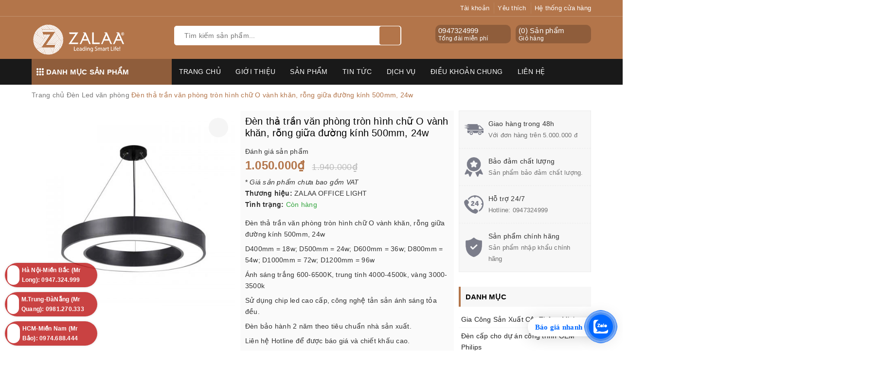

--- FILE ---
content_type: text/html; charset=utf-8
request_url: https://giacongdenled.com/den-tha-tran-van-phong-hinh-chu-o-vanh-khan-rong-giua-duong-kinh-250mm-24w
body_size: 44580
content:
<!DOCTYPE html>
<html lang="vi">
	<head>
		<!-- Google Tag Manager -->
<script>(function(w,d,s,l,i){w[l]=w[l]||[];w[l].push({'gtm.start':
new Date().getTime(),event:'gtm.js'});var f=d.getElementsByTagName(s)[0],
j=d.createElement(s),dl=l!='dataLayer'?'&l='+l:'';j.async=true;j.src=
'https://www.googletagmanager.com/gtm.js?id='+i+dl;f.parentNode.insertBefore(j,f);
})(window,document,'script','dataLayer','GTM-5Z977TK4');</script>
<!-- End Google Tag Manager -->
<meta name="google-site-verification" content="bFg2WfyO8N9KM65g5enc3cbApTV9ubUqki1IgX84lgw" />
		<meta name="google-site-verification" content="ChAQhtdTb6dRwJYPKT-N8hXkCo6a68Qm85BJ6_V3GBc" />
		<script>
			var dataLayer = window.dataLayer || [];
			dataLayer.push({
				'google_tag_params':
				{
					'ecomm_prodid': '19529824',
					'ecomm_pagetype': 'product',
					'ecomm_totalvalue': '1050000',
				}
			});
		</script>

		<meta name="google-site-verification" content="BaUJP1O11Iss01eIUrL1ccFryoTMF8R75PRxF0uSbdk" />

		<!-- Google Tag Manager -->
		<script>
			setTimeout(function(){
				(function(w,d,s,l,i){w[l]=w[l]||[];w[l].push({'gtm.start':
															  new Date().getTime(),event:'gtm.js'});var f=d.getElementsByTagName(s)[0],
					j=d.createElement(s),dl=l!='dataLayer'?'&l='+l:'';j.async=true;j.src=
						'https://www.googletagmanager.com/gtm.js?id='+i+dl;f.parentNode.insertBefore(j,f);
									})(window,document,'script','dataLayer','GTM-5HHB84X');
			},5000);
		</script>
		<!-- End Google Tag Manager -->

		<!-- Google Tag Manager -->
		<script>
			setTimeout(function(){
				(function(w,d,s,l,i){w[l]=w[l]||[];w[l].push({'gtm.start':
															  new Date().getTime(),event:'gtm.js'});var f=d.getElementsByTagName(s)[0],
					j=d.createElement(s),dl=l!='dataLayer'?'&l='+l:'';j.async=true;j.src=
						'https://www.googletagmanager.com/gtm.js?id='+i+dl;f.parentNode.insertBefore(j,f);
									})(window,document,'script','dataLayer','GTM-TRZNZ24');
			},5000);
		</script>
		<!-- End Google Tag Manager -->
		<meta name="p:domain_verify" content="2172f5f09690724a9ae77353f3d9a2e5"/>
		<meta name="google-site-verification" content="83XcsT_WP4XSgVLnJiHFkI3iU9sHFjttT9qU-miFrSo" />
		<meta charset="UTF-8" />
		<meta name="viewport" content="width=device-width, initial-scale=1, maximum-scale=1">			
		<title>
			Đèn thả trần văn phòng tròn hình chữ O vành khăn, rỗng giữa đường kính 500mm, 24w
			
			
			 | ZALAA Lighting - Gia công đèn led và đèn đường năng lượng mặt trời			
		</title>
		
	<script>
	  var iwish_template='product';
	  var iwish_cid=parseInt('0',10);	  
	</script>
	<script src="//bizweb.dktcdn.net/100/348/520/themes/709780/assets/iwishheader.js?1767950302036" type="text/javascript"></script>
		
		<!-- ================= Page description ================== -->
		
		<meta name="description" content="Đ&#232;n thả trần văn ph&#242;ng tr&#242;n h&#236;nh chữ O v&#224;nh khăn, rỗng giữa đường k&#237;nh 500mm, 24w Đ&#232;n thả trần văn ph&#242;ng gia c&#244;ng theo thiết kế, c&#225;c k&#237;ch thước sẵn c&#243; li&#234;n hệ Hotline check tồn kho tại xưởng Việt Nam D400mm = 18w; D500mm = 24w; D600mm = 36w; D800mm = 54w; D1000mm = 72w; D1200mm = 96w &#193;nh s&#225;ng trắng 600-6500K, trung t&#237;n">
		
		<!-- ================= Meta ================== -->
		<meta name="keywords" content="Đèn thả trần văn phòng tròn hình chữ O vành khăn, rỗng giữa đường kính 500mm, 24w, Đèn Led văn phòng, #amtran, #denledbannguyet, #denledchieusang, #denledpanel, #panel, #showroom, #thatran, #vanphong, gia công đèn led, lắp ráp đèn led, zalaa, zalaa lighting, đèn âm trầm, đèn led chiếu sáng, đèn led văn phòng, đèn panel, đèn showroom, đèn thả trần, ZALAA Lighting - Gia công đèn led và đèn đường năng lượng mặt trời, giacongdenled.com"/>		
		<link rel="canonical" href="https://giacongdenled.com/den-tha-tran-van-phong-hinh-chu-o-vanh-khan-rong-giua-duong-kinh-250mm-24w"/>
		<meta name='revisit-after' content='1 days' />
		<meta name="robots" content="noodp,index,follow" />
		<link rel="icon" href="//bizweb.dktcdn.net/100/348/520/themes/709780/assets/favicon.png?1767950302036" type="image/x-icon" />
		
<meta property="og:type" content="product">
<meta property="og:title" content="Đèn thả trần văn phòng tròn hình chữ O vành khăn, rỗng giữa đường kính 500mm, 24w">

<meta property="og:image" content="http://bizweb.dktcdn.net/thumb/grande/100/348/520/products/den-tha-hop-van-phong-ma-tron-rong-banbuon-hanoi-hochiminh-denvanphong-led-dentrangtrivanphong-500x500-d18ae0c0-6f7d-4c50-bbcd-bfbaf72ac548.jpg?v=1654329687207">
<meta property="og:image:secure_url" content="https://bizweb.dktcdn.net/thumb/grande/100/348/520/products/den-tha-hop-van-phong-ma-tron-rong-banbuon-hanoi-hochiminh-denvanphong-led-dentrangtrivanphong-500x500-d18ae0c0-6f7d-4c50-bbcd-bfbaf72ac548.jpg?v=1654329687207">

<meta property="og:price:amount" content="1.050.000">
<meta property="og:price:currency" content="VND">

	<meta property="og:description" content="Đèn thả trần văn phòng tròn hình chữ O vành khăn, rỗng giữa đường kính 500mm, 24w Đèn thả trần văn phòng gia công theo thiết kế, các kích thước sẵn có liên hệ Hotline check tồn kho tại xưởng Việt Nam D400mm = 18w; D500mm = 24w; D600mm = 36w; D800mm = 54w; D1000mm = 72w; D1200mm = 96w Ánh sáng trắng 600-6500K, trung tín">
	<meta property="og:url" content="https://giacongdenled.com/den-tha-tran-van-phong-hinh-chu-o-vanh-khan-rong-giua-duong-kinh-250mm-24w">
	<meta property="og:site_name" content="ZALAA Lighting - Gia công đèn led và đèn đường năng lượng mặt trời">
		<link rel="stylesheet" href="https://unpkg.com/ionicons@4.1.1/dist/css/ionicons.min.css" > 
		<link href="//bizweb.dktcdn.net/100/348/520/themes/709780/assets/bootstrap.scss.css?1767950302036" rel="stylesheet" type="text/css" media="all" />
		<link href="//bizweb.dktcdn.net/100/348/520/themes/709780/assets/owl.carousel.min.css?1767950302036" rel="stylesheet" type="text/css" media="all" />						
		<link href="//bizweb.dktcdn.net/100/348/520/themes/709780/assets/base.scss.css?1767950302036" rel="stylesheet" type="text/css" media="all" />		
		<link href="//bizweb.dktcdn.net/100/348/520/themes/709780/assets/style.scss.css?1767950302036" rel="stylesheet" type="text/css" media="all" />		
		<link href="//bizweb.dktcdn.net/100/348/520/themes/709780/assets/ant-tools.scss.css?1767950302036" rel="stylesheet" type="text/css" media="all" />

		<!-- Header JS -->	
		<script src="//bizweb.dktcdn.net/100/348/520/themes/709780/assets/jquery-2.2.3.min.js?1767950302036" type="text/javascript"></script> 

		<!-- Bizweb javascript customer -->
		

		<!-- Bizweb conter for header -->
		<script>
	var Bizweb = Bizweb || {};
	Bizweb.store = 'denchieusangled.mysapo.net';
	Bizweb.id = 348520;
	Bizweb.theme = {"id":709780,"name":"Ant Tools","role":"main"};
	Bizweb.template = 'product';
	if(!Bizweb.fbEventId)  Bizweb.fbEventId = 'xxxxxxxx-xxxx-4xxx-yxxx-xxxxxxxxxxxx'.replace(/[xy]/g, function (c) {
	var r = Math.random() * 16 | 0, v = c == 'x' ? r : (r & 0x3 | 0x8);
				return v.toString(16);
			});		
</script>
<script>
	(function () {
		function asyncLoad() {
			var urls = ["//productreviews.sapoapps.vn/assets/js/productreviews.min.js?store=denchieusangled.mysapo.net","//newproductreviews.sapoapps.vn/assets/js/productreviews.min.js?store=denchieusangled.mysapo.net","https://google-shopping-v2.sapoapps.vn/api/conversion-tracker/global-tag/3107?store=denchieusangled.mysapo.net","https://google-shopping-v2.sapoapps.vn/api/conversion-tracker/event-tag/3107?store=denchieusangled.mysapo.net"];
			for (var i = 0; i < urls.length; i++) {
				var s = document.createElement('script');
				s.type = 'text/javascript';
				s.async = true;
				s.src = urls[i];
				var x = document.getElementsByTagName('script')[0];
				x.parentNode.insertBefore(s, x);
			}
		};
		window.attachEvent ? window.attachEvent('onload', asyncLoad) : window.addEventListener('load', asyncLoad, false);
	})();
</script>


<script>
	window.BizwebAnalytics = window.BizwebAnalytics || {};
	window.BizwebAnalytics.meta = window.BizwebAnalytics.meta || {};
	window.BizwebAnalytics.meta.currency = 'VND';
	window.BizwebAnalytics.tracking_url = '/s';

	var meta = {};
	
	meta.product = {"id": 19529824, "vendor": "ZALAA OFFICE LIGHT", "name": "Đèn thả trần văn phòng tròn hình chữ O vành khăn, rỗng giữa đường kính 500mm, 24w",
	"type": "Đèn văn phòng", "price": 1050000 };
	
	
	for (var attr in meta) {
	window.BizwebAnalytics.meta[attr] = meta[attr];
	}
</script>

	
		<script src="/dist/js/stats.min.js?v=96f2ff2"></script>
	





<!--Facebook Pixel Code-->
<script>
	!function(f, b, e, v, n, t, s){
	if (f.fbq) return; n = f.fbq = function(){
	n.callMethod?
	n.callMethod.apply(n, arguments):n.queue.push(arguments)}; if (!f._fbq) f._fbq = n;
	n.push = n; n.loaded = !0; n.version = '2.0'; n.queue =[]; t = b.createElement(e); t.async = !0;
	t.src = v; s = b.getElementsByTagName(e)[0]; s.parentNode.insertBefore(t, s)}
	(window,
	document,'script','https://connect.facebook.net/en_US/fbevents.js');
	fbq('init', '1863767393861415', {} , {'agent': 'plsapo'}); // Insert your pixel ID here.
	fbq('track', 'PageView',{},{ eventID: Bizweb.fbEventId });
	
	fbq('track', 'ViewContent', {
	content_ids: [19529824],
	content_name: '"Đèn thả trần văn phòng tròn hình chữ O vành khăn, rỗng giữa đường kính 500mm, 24w"',
	content_type: 'product_group',
	value: '1050000',
	currency: window.BizwebAnalytics.meta.currency
	}, { eventID: Bizweb.fbEventId });
	
</script>
<noscript>
	<img height='1' width='1' style='display:none' src='https://www.facebook.com/tr?id=1863767393861415&ev=PageView&noscript=1' />
</noscript>
<!--DO NOT MODIFY-->
<!--End Facebook Pixel Code-->



<script>
	var eventsListenerScript = document.createElement('script');
	eventsListenerScript.async = true;
	
	eventsListenerScript.src = "/dist/js/store_events_listener.min.js?v=1b795e9";
	
	document.getElementsByTagName('head')[0].appendChild(eventsListenerScript);
</script>





				
		<script>var ProductReviewsAppUtil=ProductReviewsAppUtil || {};ProductReviewsAppUtil.store={name: 'ZALAA Lighting - Gia công đèn led và đèn đường năng lượng mặt trời'};</script>
		<link href="//bizweb.dktcdn.net/100/348/520/themes/709780/assets/iwish.css?1767950302036" rel="stylesheet" type="text/css" media="all" />

		<!-- Global site tag (gtag.js) - Google Analytics -->
		<script async src="https://www.googletagmanager.com/gtag/js?id=UA-138610394-1"></script>
		<script>
			window.dataLayer = window.dataLayer || [];
			function gtag(){dataLayer.push(arguments);}
			gtag('js', new Date());

			gtag('config', 'UA-138610394-1');
		</script>

	</head>
	<body>

	<!-- Google Tag Manager (noscript) -->
	<noscript><iframe src="https://www.googletagmanager.com/ns.html?id=GTM-WWC3324"
					  height="0" width="0" style="display:none;visibility:hidden"></iframe></noscript>
	<!-- End Google Tag Manager (noscript) -->

	<!-- Load Facebook SDK for JavaScript -->
	<div id="fb-root"></div>
	<script>
		(function(d, s, id) {
			var js, fjs = d.getElementsByTagName(s)[0];
			if (d.getElementById(id)) return;
			js = d.createElement(s); js.id = id;
			js.src = 'https://connect.facebook.net/vi_VN/sdk/xfbml.customerchat.js#xfbml=1&version=v2.12&autoLogAppEvents=1';
			fjs.parentNode.insertBefore(js, fjs);
		}(document, 'script', 'facebook-jssdk'));
	</script>

	<!-- Your customer chat code -->
	<div class="fb-customerchat"
		 attribution=setup_tool
		 page_id="561797710650232">
	</div>
	<!-- Main content -->
	<header class="header">	
	<div class="topbar">
		<div class="container">
			<div class="row">
				<div class="col-md-6 col-sm-4">
					<ul class="top-left-info">
						<li><a target="_blank" href="https://www.facebook.com/zalaalighting/"><i class="fa fa-facebook" aria-hidden="true"></i></a></li>
						<li><a target="_blank" href="https://twitter.com/ZalaaVN"><i class="fa fa-twitter" aria-hidden="true"></i></a></li>
						<li><a target="_blank" href="https://zalaa-lighting-vietnam.business.site/"><i class="fa fa-google-plus" aria-hidden="true"></i></a></li>
						<li><a target="_blank" href="https://www.instagram.com/zalaalighting"><i class="fa fa-instagram" aria-hidden="true"></i></a></li>
						<li><a target="_blank" href="https://www.youtube.com/channel/UCRtV9JbZH0cYyf6T06SDCag"><i class="fa fa-youtube" aria-hidden="true"></i></a></li>
					</ul>
				</div>
				<div class="col-md-6 col-sm-8 hidden-xs">	
					<ul class="top-right-info">
						<li class="li-account">
							<a href="/account" class="a-account"><i class="fa fa-user" aria-hidden="true"></i> Tài khoản</a>
							<ul>
								
								<li><a href="/account/login">Đăng nhập</a></li>
								<li><a href="/account/register">Đăng ký</a></li>
								
							</ul>
						</li>
						
						<li>
							<a href="javascript:;" data-customer-id="0" class="iWishView"><i class="fa fa-heart" aria-hidden="true"></i> Yêu thích</a>
						</li>
						
						
						<li>
							<a href="/he-thong-cua-hang"><i class="fa fa-map-marker" aria-hidden="true"></i> Hệ thống cửa hàng</a>
						</li>
						
					</ul>

				</div>
			</div>
		</div>
	</div>
	<div class="container">
		<div class="header-main">
			<div class="row">
				<div class="col-md-3 col-100-h">
					<button type="button" class="navbar-toggle collapsed visible-sm visible-xs" id="trigger-mobile">
						<span class="sr-only">Toggle navigation</span>
						<span class="icon-bar"></span>
						<span class="icon-bar"></span>
						<span class="icon-bar"></span>
					</button>
					<div class="logo">
						<a href="/" class="logo-wrapper ">					
							<img src="//bizweb.dktcdn.net/100/348/520/themes/709780/assets/logo.png?1767950302036" alt="logo ZALAA Lighting - Gia công đèn led và đèn đường năng lượng mặt trời">					
						</a>					
					</div>
					<div class="mobile-cart visible-sm visible-xs">
						<a href="/cart" title="Giỏ hàng">
							<i class="fa fa-shopping-bag"></i>
							<div class="cart-right">
								<span class="count_item_pr">0</span>
							</div>
						</a>
					</div>
				</div>
				<div class="col-md-5">
					<div class="search">
						<div class="header_search search_form">
	<form class="input-group search-bar search_form" action="/search" method="get" role="search">		
		<input type="search" name="query" value="" placeholder="Tìm kiếm sản phẩm... " class="input-group-field st-default-search-input search-text" autocomplete="off">
		<span class="input-group-btn">
			<button class="btn icon-fallback-text">
				<i class="fa fa-search"></i>
			</button>
		</span>
	</form>
	
	<div id='search_suggestion'>
	<div id='search_top'>
		<div id="product_results"></div>
		<div id="article_results"></div>
	</div>
	<div id='search_bottom'>
		<a class='show_more' href='#'>Hiển thị tất cả kết quả cho "<span></span>"</a>
	</div>
</div>
<script>
	$(document).ready(function ($) {
							var settings = {
								searchArticle: "0",
								articleLimit: 5,
								productLimit: 5,
								showDescription: "0"
							};
							var suggestionWrap = document.getElementById('search_suggestion');
							var searchTop = document.getElementById('search_top');
							var productResults = document.getElementById('product_results');
							var articleResults = document.getElementById('article_results');
							var searchBottom = document.getElementById('search_bottom');
							var isArray = function(a) {
								return Object.prototype.toString.call(a) === "[object Array]";
							}
							var createEle = function(desc) {
								if (!isArray(desc)) {
									return createEle.call(this, Array.prototype.slice.call(arguments));
								}
								var tag = desc[0];
								var attributes = desc[1];
								var el = document.createElement(tag);
								var start = 1;
								if (typeof attributes === "object" && attributes !== null && !isArray(attributes)) {
									for (var attr in attributes) {
										el[attr] = attributes[attr];
									}
									start = 2;
								}
								for (var i = start; i < desc.length; i++) {
									if (isArray(desc[i])) {
										el.appendChild(createEle(desc[i]));
									}
									else {
										el.appendChild(document.createTextNode(desc[i]));
									}
								}
								return el;
							}
							var loadResult = function(data, type) {
								if(type==='product')
								{
									productResults.innerHTML = '';
								}
								if(type==='article')
								{
									articleResults.innerHTML = '';
								}
								var articleLimit = parseInt(settings.articleLimit);
								var productLimit = parseInt(settings.productLimit);
								var showDescription = settings.showDescription;
								if(data.indexOf('<iframe') > -1) {
									data = data.substr(0, (data.indexOf('<iframe') - 1))
								}
								var dataJson = JSON.parse(data);
								if(dataJson.results !== undefined)
								{
									var resultList = [];
									searchTop.style.display = 'block';
									if(type === 'product') {
										productResults.innerHTML = ''
										productLimit = Math.min(dataJson.results.length, productLimit);
										for(var i = 0; i < productLimit; i++) {
											resultList[i] = dataJson.results[i];
										}
									}
									else {
										articleResults.innerHTML = '';
										articleLimit = Math.min(dataJson.results.length, articleLimit);
										for(var i = 0; i < articleLimit; i++) {
											resultList[i] = dataJson.results[i];
										}
									}
									var searchTitle = 'Sản phẩm gợi ý'
									if(type === 'article') {
										searchTitle = 'Bài viết';
									}
									var searchHeading = createEle(['h3', searchTitle]);
									var searchList = document.createElement('ul');
									for(var index = 0; index < resultList.length; index++) {
										var item = resultList[index];
										var priceDiv = '';
										var descriptionDiv = '';
										if(type == 'product') {
											if(item.price_contact) {
												priceDiv = ['div', {className: 'item_price'},
															['ins', item.price_contact]
														   ];
											}
											else {
												if(item.price_from) {
													priceDiv = ['div', {className: 'item_price'},
																['span', 'Từ '],
																['ins', item.price_from]
															   ];
												}
												else {
													priceDiv = ['div', {className: 'item_price'},
																['ins', parseFloat(item.price)  ? item.price : 'Liên hệ']
															   ];
												}
											}
											if(item.compare_at_price !== undefined) {
												priceDiv.push(['del', item.compare_at_price]);
											}
										}
										if(showDescription == '1') {
											descriptionDiv = ['div', {className: 'item_description'}, item.description]
										}
										var searchItem = createEle(
											['li',
											 ['a', {href: item.url, title: item.title},
											  ['div', {className: 'item_image'},
											   ['img', {src: item.thumbnail, alt: item.title}]
											  ],
											  ['div', {className: 'item_detail'},
											   ['div', {className: 'item_title'},
												['h4', item.title]
											   ],
											   priceDiv, descriptionDiv
											  ]
											 ]
											]
										)
										searchList.appendChild(searchItem);
									}
									if(type === 'product') {
										productResults.innerHTML = '';
										productResults.appendChild(searchHeading);
										productResults.appendChild(searchList);
									}
									else {
										articleResults.innerHTML = '';
										articleResults.appendChild(searchHeading);
										articleResults.appendChild(searchList);
									}
								}
								else
								{
									if(type !== 'product' && false)
									{
										searchTop.style.display = 'none'
									}
								}
							}
							var loadAjax = function(q) {
								if(settings.searchArticle === '1') {
									loadArticle(q);
								}
								loadProduct(q);
							}
							var loadProduct = function(q) {
								var xhttp = new XMLHttpRequest();
								xhttp.onreadystatechange = function() {
									if(this.readyState == 4 && this.status == 200) {
										loadResult(this.responseText, 'product')
									}
								}
								xhttp.open('GET', '/search?type=product&q=' + q + '&view=json', true);
								xhttp.send();
							}
							var loadArticle = function(q) {
								var xhttp = new XMLHttpRequest();
								xhttp.onreadystatechange = function() {
									if(this.readyState == 4 && this.status == 200) {
										loadResult(this.responseText, 'article')
									}
								}
								xhttp.open('GET', '/search?type=article&q=' + q + '&view=json', true);
								xhttp.send();
							}
							var searchForm = document.querySelectorAll('form[action="/search"]');
							var getPos = function(el) {
								for (var lx=0, ly=0; el != null; lx += el.offsetLeft, ly += el.offsetTop, el = el.offsetParent);
								return {x: lx,y: ly};
							}
							var initSuggestion = function(el) {

								var parentTop = el.offsetParent.offsetTop;
								var position = getPos(el);
								var searchInputHeight = el.offsetHeight;
								var searchInputWidth = el.offsetWidth;
								var searchInputX = position.x;
								var searchInputY = position.y;
								var suggestionPositionX = searchInputX;
								var suggestionPositionY = searchInputY + searchInputHeight;
								suggestionWrap.style.left = '0px';
								suggestionWrap.style.top = 52 + 'px';
								suggestionWrap.style.width = searchInputWidth + 'px';
							}
							window.__q__ = '';
							var loadAjax2 = function (q) {
								if(settings.searchArticle === '1') {
								}
								window.__q__ = q;
								return $.ajax({
									url: '/search?type=product&q=' + q + '&view=json',
									type:'GET'
								}).promise();
							};
							if(searchForm.length > 0) {
								for(var i = 0; i < searchForm.length; i++) {
									var form = searchForm[i];
									
									var searchInput = form.querySelector('input');
									
									var keyup = Rx.Observable.fromEvent(searchInput, 'keyup')
									.map(function (e) {
										var __q = e.target.value;
										initSuggestion(e.target);
										if(__q === '' || __q === null) {
											suggestionWrap.style.display = 'none';
										}
										else{
											suggestionWrap.style.display = 'block';
											var showMore = searchBottom.getElementsByClassName('show_more')[0];
											showMore.setAttribute('href', '/search?q=' + __q);
											showMore.querySelector('span').innerHTML = __q;
										}
										return e.target.value;
									})
									.filter(function (text) {
										return text.length > 0;
									})
									.debounce(300  )
									.distinctUntilChanged();
									var searcher = keyup.flatMapLatest(loadAjax2);
									searcher.subscribe(
										function (data) {
											loadResult(data, 'product');
											if(settings.searchArticle === '1') {
												loadArticle(window.__q__);
											}
										},
										function (error) {

										});
								}
							}
							window.addEventListener('click', function() {
								suggestionWrap.style.display = 'none';
							});
						});

</script>
	
</div> 
					</div>
				</div>
				<div class="col-md-4 hidden-sm hidden-xs">
					<div class="header-right clearfix">
						<div class="top-cart-contain f-right">
							<div class="mini-cart text-xs-center">
								<div class="heading-cart cart_header">
									<div class="icon_hotline">
										<i class="fa fa-shopping-basket" aria-hidden="true"></i>
									</div>
									<div class="content_cart_header">
										<a class="bg_cart" href="/cart" title="Giỏ hàng">
											(<span class="count_item count_item_pr">0</span>) Sản phẩm
											<span class="text-giohang">Giỏ hàng</span>
										</a>
									</div>
								</div>
							</div>
						</div>
						<div class="hotline_dathang f-right hidden-sm draw">
							<div class="icon_hotline">
								<i class="fa fa-phone" aria-hidden="true"></i>
							</div>
							<div class="content_hotline">
								
								<a href="tel:0947324999">0947324999</a>
								
								<span>Tổng đài miễn phí</span>
							</div>
						</div>
					</div>
				</div>
			</div>
		</div>
	</div>
	<nav class="hidden-sm hidden-xs">
	<div class="container">
		<div class="col-md-3 no-padding">
			<div class="mainmenu mainmenu-other">
				<span><i class="ion ion-ios-keypad"></i> Danh mục sản phẩm</span>
				<div class="nav-cate">
					<ul id="menu2017">
						
						
						
						
						
						
						<li class="menu-item-count clearfix">
							<h3><img src="//bizweb.dktcdn.net/100/348/520/themes/709780/assets/index-cate-icon-1.png?1767950302036" alt="Gia Công Sản Xuất Cột Thông Minh" /><a href="/smart-poles-cot-dien-thong-minh">Gia Công Sản Xuất Cột Thông Minh</a></h3>
						</li>
						
						
						
						
						<li class="menu-item-count clearfix">
							<h3><img src="//bizweb.dktcdn.net/100/348/520/themes/709780/assets/index-cate-icon-2.png?1767950302036" alt="Đèn cấp cho dự án công trình OEM Philips" /><a href="/den-oem-philips">Đèn cấp cho dự án công trình OEM Philips</a></h3>
						</li>
						
						
						
						
						<li class="dropdown menu-item-count clearfix">
							<h3>
								<img src="//bizweb.dktcdn.net/100/348/520/themes/709780/assets/index-cate-icon-3.png?1767950302036" alt="Đèn Năng Lượng Mặt Trời" />
								<a href="/den-nang-luong-mat-troi">Đèn Năng Lượng Mặt Trời</a>
							</h3>
							<div class="subcate gd-menu">
								<div class="sub-flex clearfix">
									<ul>
										
										
										<li>
											<a class="sub-a" href="/den-nang-luong-mat-troi-ket-hop-dien-gio" title="Đèn Năng Lượng Mặt Trời Kết Hợp Điện Gió">Đèn Năng Lượng Mặt Trời Kết Hợp Điện Gió</a>
										</li>
										
										
										
										<li>
											<a class="sub-a" href="/den-nang-luong-mat-troi-song-song-dien-luoi" title="Đèn Năng Lượng Mặt Trời Song Song Điện Lưới">Đèn Năng Lượng Mặt Trời Song Song Điện Lưới</a>
										</li>
										
										
										
										<li>
											<a class="sub-a" href="/smart-poles-cot-dien-thong-minh" title="Smart Poles - Cột Điện Thông Minh">Smart Poles - Cột Điện Thông Minh</a>
										</li>
										
										
										
										<li>
											<a class="sub-a" href="/vertical-solar-street-lights" title="Vertical Solar Street Lights">Vertical Solar Street Lights</a>
										</li>
										
										
									</ul>
								</div>
							</div>
						</li>
						
						
						
						
						<li class="menu-item-count clearfix">
							<h3><img src="//bizweb.dktcdn.net/100/348/520/themes/709780/assets/index-cate-icon-4.png?1767950302036" alt="Đèn Đường LED" /><a href="/den-duong-led">Đèn Đường LED</a></h3>
						</li>
						
						
						
						
						<li class="menu-item-count clearfix">
							<h3><img src="//bizweb.dktcdn.net/100/348/520/themes/709780/assets/index-cate-icon-5.png?1767950302036" alt="Đèn Led Nhà Xưởng (Highbay LED)" /><a href="/den-led-nha-xuong-highbay">Đèn Led Nhà Xưởng (Highbay LED)</a></h3>
						</li>
						
						
						
						
						<li class="menu-item-count clearfix">
							<h3><img src="//bizweb.dktcdn.net/100/348/520/themes/709780/assets/index-cate-icon-6.png?1767950302036" alt="Đèn Pha LED" /><a href="/den-pha-led">Đèn Pha LED</a></h3>
						</li>
						
						
						
						
						<li class="menu-item-count clearfix">
							<h3><img src="//bizweb.dktcdn.net/100/348/520/themes/709780/assets/index-cate-icon-7.png?1767950302036" alt="Đèn Led Văn Phòng" /><a href="/den-van-phong-linh-kien">Đèn Led Văn Phòng</a></h3>
						</li>
						
						
						
						
						<li class="menu-item-count clearfix">
							<h3><img src="//bizweb.dktcdn.net/100/348/520/themes/709780/assets/index-cate-icon-8.png?1767950302036" alt="Đèn LED sân vườn" /><a href="/den-led-san-vuon">Đèn LED sân vườn</a></h3>
						</li>
						
						
						
						
						<li class="dropdown menu-item-count clearfix">
							<h3>
								<img src="//bizweb.dktcdn.net/100/348/520/themes/709780/assets/index-cate-icon-9.png?1767950302036" alt="Garden Solar Lighting - Đèn sân vườn năng lượng mặt trời" />
								<a href="/garden-solar-lighting-den-san-vuon-nang-luong-mat-troi">Garden Solar Lighting - Đèn sân vườn năng lượng mặt trời</a>
							</h3>
							<div class="subcate gd-menu">
								<div class="sub-flex clearfix">
									<ul>
										
										
										<li>
											<a class="sub-a" href="/dau-den-nang-luong-mat-troi" title="Đầu Đèn Năng Lượng Mặt Trời">Đầu Đèn Năng Lượng Mặt Trời</a>
										</li>
										
										
										
										<li>
											<a class="sub-a" href="/tru-den-led-cot-den-thap-nam-san-vuon-nang-luong-mat-troi" title="Trụ Đèn LED, Cột Đèn Thấp,Nấm Sân Vườn Năng Lượng Mặt Trời">Trụ Đèn LED, Cột Đèn Thấp,Nấm Sân Vườn Năng Lượng Mặt Trời</a>
										</li>
										
										
										
										<li>
											<a class="sub-a" href="/den-cam-co-cam-dat-san-vuon-nang-luong-mat-troi" title="Đèn Cắm Cỏ, Cắm Đất Sân Vườn Năng Lượng Mặt Trời">Đèn Cắm Cỏ, Cắm Đất Sân Vườn Năng Lượng Mặt Trời</a>
										</li>
										
										
										
										<li>
											<a class="sub-a" href="/tru-cot-hang-rao-dau-cot-cong-tuong-rao-nang-luong-mat-troi" title="Trụ Cột Hàng Rào, Đầu Cột, Cổng Tường Rào Năng Lượng Mặt Trời">Trụ Cột Hàng Rào, Đầu Cột, Cổng Tường Rào Năng Lượng Mặt Trời</a>
										</li>
										
										
										
										<li>
											<a class="sub-a" href="/den-led-gan-cua-nha-cua-so-cua-hang-rao-tru-cot-cong-chieu-sang-bang-nang-luong-mat-troi" title="Đèn LED Gắn Cửa Nhà, Cửa Sổ, Cửa Hàng Rào, Trụ Cột Cổng chiếu sáng bằng Năng Lượng Mặt Trời">Đèn LED Gắn Cửa Nhà, Cửa Sổ, Cửa Hàng Rào, Trụ Cột Cổng chiếu sáng bằng Năng Lượng Mặt Trời</a>
										</li>
										
										
									</ul>
								</div>
							</div>
						</li>
						
						
						
						
						<li class="menu-item-count clearfix">
							<h3><img src="//bizweb.dktcdn.net/100/348/520/themes/709780/assets/index-cate-icon-10.png?1767950302036" alt="Đèn Led Sân Vườn Công Viên" /><a href="/den-led-san-vuon">Đèn Led Sân Vườn Công Viên</a></h3>
						</li>
						
						
						
						
						<li class="menu-item-count clearfix">
							<h3><img src="//bizweb.dktcdn.net/100/348/520/themes/709780/assets/index-cate-icon-11.png?1767950302036" alt="Cột đèn trang trí công viên hiện đại" /><a href="/cot-den-chieu-sang">Cột đèn trang trí công viên hiện đại</a></h3>
						</li>
						
						
						
						
						<li class="menu-item-count clearfix">
							<h3><img src="//bizweb.dktcdn.net/100/348/520/themes/709780/assets/index-cate-icon-12.png?1767950302036" alt="Cột đèn đường cao áp" /><a href="/cot-den-duong-cao-ap">Cột đèn đường cao áp</a></h3>
						</li>
						
						
						
						
						<li class="menu-item-count clearfix">
							<h3><img src="//bizweb.dktcdn.net/100/348/520/themes/709780/assets/index-cate-icon-13.png?1767950302036" alt="Đèn led chiếu sáng sân thể thao" /><a href="/den-chieu-sang-san-the-thao">Đèn led chiếu sáng sân thể thao</a></h3>
						</li>
						
						
						
						
						<li class="menu-item-count clearfix">
							<h3><img src="//bizweb.dktcdn.net/100/348/520/themes/709780/assets/index-cate-icon-14.png?1767950302036" alt="Hệ thống điện năng lượng mặt trời" /><a href="/he-thong-dien-nang-luong-mat-troi">Hệ thống điện năng lượng mặt trời</a></h3>
						</li>
						
						
						
						
						<li class="menu-item-count clearfix">
							<h3><img src="//bizweb.dktcdn.net/100/348/520/themes/709780/assets/index-cate-icon-15.png?1767950302036" alt="Linh Kiện Đèn Led" /><a href="/linh-kien-den-led">Linh Kiện Đèn Led</a></h3>
						</li>
						
						
						
						
						<li class="dropdown menu-item-count clearfix">
							<h3>
								<img src="//bizweb.dktcdn.net/100/348/520/themes/709780/assets/index-cate-icon-16.png?1767950302036" alt="Đèn LED Cảnh Quan" />
								<a href="/den-led-canh-quan">Đèn LED Cảnh Quan</a>
							</h3>
							<div class="subcate gd-menu">
								<div class="sub-flex clearfix">
									<ul>
										
										
										<li>
											<a class="sub-a" href="/den-led-am-dat-am-nuoc-am-san-chieu-sang-canh-quan-san-vuon" title="Đèn LED Âm Đất, Âm Nước, Âm Sàn Chiếu Sáng Cảnh Quan Sân Vườn">Đèn LED Âm Đất, Âm Nước, Âm Sàn Chiếu Sáng Cảnh Quan Sân Vườn</a>
										</li>
										
										
										
										<li>
											<a class="sub-a" href="/den-led-chieu-cay-roi-cot-roi-tuong-chieu-sang-canh-quan-san-vuon" title="Đèn LED Chiếu Cây, Rọi Cột, Rọi Tường Chiếu Sáng Cảnh Quan Sân Vườn">Đèn LED Chiếu Cây, Rọi Cột, Rọi Tường Chiếu Sáng Cảnh Quan Sân Vườn</a>
										</li>
										
										
										
										<li>
											<a class="sub-a" href="/den-tru-den-nam-den-cam-co-chieu-sang-canh-quan-san-vuon" title="Đèn Trụ, Đèn Nấm, Đèn Cắm Cỏ Chiếu Sáng Cảnh Quan Sân Vườn">Đèn Trụ, Đèn Nấm, Đèn Cắm Cỏ Chiếu Sáng Cảnh Quan Sân Vườn</a>
										</li>
										
										
										
										<li>
											<a class="sub-a" href="/dau-den-gan-tru-cot-hang-rao-dau-cot-cong-tuong-rao-chieu-sang-canh-quan" title="Đầu Đèn Gắn Trụ Cột Hàng Rào, Đầu Cột, Cổng Tường Rào Chiếu Sáng Cảnh Quan">Đầu Đèn Gắn Trụ Cột Hàng Rào, Đầu Cột, Cổng Tường Rào Chiếu Sáng Cảnh Quan</a>
										</li>
										
										
										
										<li>
											<a class="sub-a" href="/cot-den-cao-chieu-sang-canh-quan-san-vuon-cong-vien" title="Cột Đèn Cao Chiếu Sáng Cảnh Quan Sân Vườn Công Viên">Cột Đèn Cao Chiếu Sáng Cảnh Quan Sân Vườn Công Viên</a>
										</li>
										
										
										
										<li>
											<a class="sub-a" href="/den-led-hat-tuong-gan-cua-gan-tuong-chieu-sang-canh-quan-ngoai-that" title="Đèn LED Hắt Tường, Gắn Cửa, Gắn Tường Chiếu Sáng Cảnh Quan Ngoại Thất">Đèn LED Hắt Tường, Gắn Cửa, Gắn Tường Chiếu Sáng Cảnh Quan Ngoại Thất</a>
										</li>
										
										
										
										<li>
											<a class="sub-a" href="/den-led-mo-phong-thu-vat-cay-coi-do-vat-trang-sao-phat-sang" title="Đèn LED Mô Phỏng Thú Vật, Cây Cối, Đồ Vật, Trăng Sao... Phát Sáng">Đèn LED Mô Phỏng Thú Vật, Cây Cối, Đồ Vật, Trăng Sao... Phát Sáng</a>
										</li>
										
										
									</ul>
								</div>
							</div>
						</li>
						
						
						
						
						<li class="menu-item-count clearfix">
							<h3><img src="//bizweb.dktcdn.net/100/348/520/themes/709780/assets/index-cate-icon-17.png?1767950302036" alt="Đèn Phòng Sạch - ZALAA Clean Room Light" /><a href="/den-phong-sach-zalaa-clean-room-light">Đèn Phòng Sạch - ZALAA Clean Room Light</a></h3>
						</li>
						
						
					</ul>
				</div>
			</div>
		</div>
		<div class="col-md-9 no-padding">
			<ul id="nav" class="nav">
				
				
				
				
				<li class="nav-item "><a class="nav-link" href="/">Trang chủ</a></li>
				
				
				
				
				
				<li class="nav-item ">
					<a href="gioi-thieu" class="nav-link">Giới thiệu <i class="fa fa-angle-right" data-toggle="dropdown"></i></a>			
								
					<ul class="dropdown-menu">
						
						
						<li class="nav-item-lv2">
							<a class="nav-link" href="/gioi-thieu-chung-ve-zalaa-lighting">Giới thiệu chung về ZALAA Lighting</a>
						</li>
						
						
						
						<li class="nav-item-lv2">
							<a class="nav-link" href="/lich-su-thanh-lap-zalaa-lighting">Lịch sử thành lập ZALAA Lighting</a>
						</li>
						
						
						
						<li class="nav-item-lv2">
							<a class="nav-link" href="/tam-nhin-su-menh-gia-tri-cot-loi-cua-zalaa-lighting">Tầm nhìn - sứ mệnh - Giá trị cốt lõi của ZALAA Lighting</a>
						</li>
						
						
						
						<li class="nav-item-lv2">
							<a class="nav-link" href="/ban-lanh-dao-cua-zalaa-jsc">Ban lãnh đạo của ZALAA JSC</a>
						</li>
						
						
						
						<li class="nav-item-lv2">
							<a class="nav-link" href="/catalogue-san-pham-moi-cua-zalaa-lighting">Catalogue sản phẩm mới của ZALAA Lighting</a>
						</li>
						
						
						
						<li class="nav-item-lv2">
							<a class="nav-link" href="/he-thong-cua-hang">Hệ thống cửa hàng</a>
						</li>
						
						

					</ul>
					
				</li>
				
				
				
				
				
				<li class="nav-item ">
					<a href="/collections/all" class="nav-link">Sản phẩm <i class="fa fa-angle-right" data-toggle="dropdown"></i></a>			
								
					<ul class="dropdown-menu">
						
						
						<li class="nav-item-lv2">
							<a class="nav-link" href="/smart-poles-cot-dien-thong-minh">Gia Công Sản Xuất Cột Thông Minh</a>
						</li>
						
						
						
						<li class="nav-item-lv2">
							<a class="nav-link" href="/den-oem-philips">Đèn cấp cho dự án công trình OEM Philips</a>
						</li>
						
						
						
						<li class="dropdown-submenu nav-item-lv2">
							<a class="nav-link" href="/den-nang-luong-mat-troi">Đèn Năng Lượng Mặt Trời <i class="fa fa-angle-right"></i></a>

							<ul class="dropdown-menu">
														
								<li class="nav-item-lv3">
									<a class="nav-link" href="/den-nang-luong-mat-troi-ket-hop-dien-gio">Đèn Năng Lượng Mặt Trời Kết Hợp Điện Gió</a>
								</li>						
														
								<li class="nav-item-lv3">
									<a class="nav-link" href="/den-nang-luong-mat-troi-song-song-dien-luoi">Đèn Năng Lượng Mặt Trời Song Song Điện Lưới</a>
								</li>						
														
								<li class="nav-item-lv3">
									<a class="nav-link" href="/smart-poles-cot-dien-thong-minh">Smart Poles - Cột Điện Thông Minh</a>
								</li>						
														
								<li class="nav-item-lv3">
									<a class="nav-link" href="/vertical-solar-street-lights">Vertical Solar Street Lights</a>
								</li>						
								
							</ul>                      
						</li>
						
						
						
						<li class="nav-item-lv2">
							<a class="nav-link" href="/den-duong-led">Đèn Đường LED</a>
						</li>
						
						
						
						<li class="nav-item-lv2">
							<a class="nav-link" href="/den-led-nha-xuong-highbay">Đèn Led Nhà Xưởng (Highbay LED)</a>
						</li>
						
						
						
						<li class="nav-item-lv2">
							<a class="nav-link" href="/den-pha-led">Đèn Pha LED</a>
						</li>
						
						
						
						<li class="nav-item-lv2">
							<a class="nav-link" href="/den-van-phong-linh-kien">Đèn Led Văn Phòng</a>
						</li>
						
						
						
						<li class="nav-item-lv2">
							<a class="nav-link" href="/den-led-san-vuon">Đèn LED sân vườn</a>
						</li>
						
						
						
						<li class="dropdown-submenu nav-item-lv2">
							<a class="nav-link" href="/garden-solar-lighting-den-san-vuon-nang-luong-mat-troi">Garden Solar Lighting - Đèn sân vườn năng lượng mặt trời <i class="fa fa-angle-right"></i></a>

							<ul class="dropdown-menu">
														
								<li class="nav-item-lv3">
									<a class="nav-link" href="/dau-den-nang-luong-mat-troi">Đầu Đèn Năng Lượng Mặt Trời</a>
								</li>						
														
								<li class="nav-item-lv3">
									<a class="nav-link" href="/tru-den-led-cot-den-thap-nam-san-vuon-nang-luong-mat-troi">Trụ Đèn LED, Cột Đèn Thấp,Nấm Sân Vườn Năng Lượng Mặt Trời</a>
								</li>						
														
								<li class="nav-item-lv3">
									<a class="nav-link" href="/den-cam-co-cam-dat-san-vuon-nang-luong-mat-troi">Đèn Cắm Cỏ, Cắm Đất Sân Vườn Năng Lượng Mặt Trời</a>
								</li>						
														
								<li class="nav-item-lv3">
									<a class="nav-link" href="/tru-cot-hang-rao-dau-cot-cong-tuong-rao-nang-luong-mat-troi">Trụ Cột Hàng Rào, Đầu Cột, Cổng Tường Rào Năng Lượng Mặt Trời</a>
								</li>						
														
								<li class="nav-item-lv3">
									<a class="nav-link" href="/den-led-gan-cua-nha-cua-so-cua-hang-rao-tru-cot-cong-chieu-sang-bang-nang-luong-mat-troi">Đèn LED Gắn Cửa Nhà, Cửa Sổ, Cửa Hàng Rào, Trụ Cột Cổng chiếu sáng bằng Năng Lượng Mặt Trời</a>
								</li>						
								
							</ul>                      
						</li>
						
						
						
						<li class="nav-item-lv2">
							<a class="nav-link" href="/den-led-san-vuon">Đèn Led Sân Vườn Công Viên</a>
						</li>
						
						
						
						<li class="nav-item-lv2">
							<a class="nav-link" href="/cot-den-chieu-sang">Cột đèn trang trí công viên hiện đại</a>
						</li>
						
						
						
						<li class="nav-item-lv2">
							<a class="nav-link" href="/cot-den-duong-cao-ap">Cột đèn đường cao áp</a>
						</li>
						
						
						
						<li class="nav-item-lv2">
							<a class="nav-link" href="/den-chieu-sang-san-the-thao">Đèn led chiếu sáng sân thể thao</a>
						</li>
						
						
						
						<li class="nav-item-lv2">
							<a class="nav-link" href="/he-thong-dien-nang-luong-mat-troi">Hệ thống điện năng lượng mặt trời</a>
						</li>
						
						
						
						<li class="nav-item-lv2">
							<a class="nav-link" href="/linh-kien-den-led">Linh Kiện Đèn Led</a>
						</li>
						
						
						
						<li class="dropdown-submenu nav-item-lv2">
							<a class="nav-link" href="/den-led-canh-quan">Đèn LED Cảnh Quan <i class="fa fa-angle-right"></i></a>

							<ul class="dropdown-menu">
														
								<li class="nav-item-lv3">
									<a class="nav-link" href="/den-led-am-dat-am-nuoc-am-san-chieu-sang-canh-quan-san-vuon">Đèn LED Âm Đất, Âm Nước, Âm Sàn Chiếu Sáng Cảnh Quan Sân Vườn</a>
								</li>						
														
								<li class="nav-item-lv3">
									<a class="nav-link" href="/den-led-chieu-cay-roi-cot-roi-tuong-chieu-sang-canh-quan-san-vuon">Đèn LED Chiếu Cây, Rọi Cột, Rọi Tường Chiếu Sáng Cảnh Quan Sân Vườn</a>
								</li>						
														
								<li class="nav-item-lv3">
									<a class="nav-link" href="/den-tru-den-nam-den-cam-co-chieu-sang-canh-quan-san-vuon">Đèn Trụ, Đèn Nấm, Đèn Cắm Cỏ Chiếu Sáng Cảnh Quan Sân Vườn</a>
								</li>						
														
								<li class="nav-item-lv3">
									<a class="nav-link" href="/dau-den-gan-tru-cot-hang-rao-dau-cot-cong-tuong-rao-chieu-sang-canh-quan">Đầu Đèn Gắn Trụ Cột Hàng Rào, Đầu Cột, Cổng Tường Rào Chiếu Sáng Cảnh Quan</a>
								</li>						
														
								<li class="nav-item-lv3">
									<a class="nav-link" href="/cot-den-cao-chieu-sang-canh-quan-san-vuon-cong-vien">Cột Đèn Cao Chiếu Sáng Cảnh Quan Sân Vườn Công Viên</a>
								</li>						
														
								<li class="nav-item-lv3">
									<a class="nav-link" href="/den-led-hat-tuong-gan-cua-gan-tuong-chieu-sang-canh-quan-ngoai-that">Đèn LED Hắt Tường, Gắn Cửa, Gắn Tường Chiếu Sáng Cảnh Quan Ngoại Thất</a>
								</li>						
														
								<li class="nav-item-lv3">
									<a class="nav-link" href="/den-led-mo-phong-thu-vat-cay-coi-do-vat-trang-sao-phat-sang">Đèn LED Mô Phỏng Thú Vật, Cây Cối, Đồ Vật, Trăng Sao... Phát Sáng</a>
								</li>						
								
							</ul>                      
						</li>
						
						
						
						<li class="nav-item-lv2">
							<a class="nav-link" href="/den-phong-sach-zalaa-clean-room-light">Đèn Phòng Sạch - ZALAA Clean Room Light</a>
						</li>
						
						

					</ul>
					
				</li>
				
				
				
				
				
				<li class="nav-item ">
					<a href="/tin-tuc" class="nav-link">Tin tức <i class="fa fa-angle-right" data-toggle="dropdown"></i></a>			
								
					<ul class="dropdown-menu">
						
						
						<li class="nav-item-lv2">
							<a class="nav-link" href="/kien-thuc-chieu-sang">Kiến Thức Chiếu Sáng</a>
						</li>
						
						
						
						<li class="dropdown-submenu nav-item-lv2">
							<a class="nav-link" href="/quy-trinh-cau-tao-nguyen-ly">Quy Trình, Cấu tạo & Nguyên Lý <i class="fa fa-angle-right"></i></a>

							<ul class="dropdown-menu">
														
								<li class="nav-item-lv3">
									<a class="nav-link" href="/gioi-thieu-den-duong-nang-luong-mat-troi-song-song-dien-luoi">GIỚI THIỆU ĐÈN ĐƯỜNG NĂNG LƯỢNG MẶT TRỜI SONG SONG ĐIỆN LƯỚI!</a>
								</li>						
								
							</ul>                      
						</li>
						
						
						
						<li class="nav-item-lv2">
							<a class="nav-link" href="/tin-tuc">Các Dự Án Tiêu Biểu</a>
						</li>
						
						
						
						<li class="nav-item-lv2">
							<a class="nav-link" href="/tin-tuc">Thông Báo</a>
						</li>
						
						
						
						<li class="nav-item-lv2">
							<a class="nav-link" href="/gioi-thieu-den-duong-nang-luong-mat-troi-song-song-dien-luoi">GIỚI THIỆU ĐÈN ĐƯỜNG NĂNG LƯỢNG MẶT TRỜI SONG SONG ĐIỆN LƯỚI!</a>
						</li>
						
						

					</ul>
					
				</li>
				
				
				
				
				
				<li class="nav-item ">
					<a href="/gia-cong-thiet-bi-chieu-sang" class="nav-link">Dịch vụ <i class="fa fa-angle-right" data-toggle="dropdown"></i></a>			
								
					<ul class="dropdown-menu">
						
						
						<li class="nav-item-lv2">
							<a class="nav-link" href="/gia-cong-thiet-bi-chieu-sang">Gia công thiết bị chiếu sáng</a>
						</li>
						
						
						
						<li class="nav-item-lv2">
							<a class="nav-link" href="/he-thong-dien-nang-luong-mat-troi">Chiếu sáng thông minh Smart Lighting</a>
						</li>
						
						
						
						<li class="nav-item-lv2">
							<a class="nav-link" href="/den-van-phong-linh-kien">Khách sạn thông minh Smart Hotel</a>
						</li>
						
						
						
						<li class="nav-item-lv2">
							<a class="nav-link" href="/den-oem-philips">Thành phố thông minh Smart City</a>
						</li>
						
						
						
						<li class="nav-item-lv2">
							<a class="nav-link" href="/he-thong-dien-nang-luong-mat-troi">Nhà thông minh Smart Home</a>
						</li>
						
						
						
						<li class="nav-item-lv2">
							<a class="nav-link" href="/catalogue-zalaa-2019">Catalogue ZALAA 2019</a>
						</li>
						
						

					</ul>
					
				</li>
				
				
				
				
				
				<li class="nav-item "><a class="nav-link" href="/dieu-khoan">Điều khoản chung</a></li>
				
				
				
				
				
				<li class="nav-item ">
					<a href="/lien-he" class="nav-link">Liên hệ <i class="fa fa-angle-right" data-toggle="dropdown"></i></a>			
								
					<ul class="dropdown-menu">
						
						
						<li class="dropdown-submenu nav-item-lv2">
							<a class="nav-link" href="/he-thong-cua-hang">Hệ thống chi nhánh - Nhà phân phối của ZALAA JSC <i class="fa fa-angle-right"></i></a>

							<ul class="dropdown-menu">
								
							</ul>                      
						</li>
						
						

					</ul>
					
				</li>
				
				
			</ul>	
		</div>
	</div>
</nav>
<script>
	if ($(window).width() > 1100){
		
		
		var menu_limit = "8";
		if (isNaN(menu_limit)){
			menu_limit = 10;
		} else {
			menu_limit = 7;
		}
	}else{
		
		
		var menu_limit = "7";
		if (isNaN(menu_limit)){
			menu_limit = 8;
		} else {
			menu_limit = 6;
		}
	}
	var sidebar_length = $('.menu-item-count').length;
	if (sidebar_length > (menu_limit + 1) ){
		$('.nav-cate:not(.site-nav-mobile) > ul').each(function(){
			$('.menu-item-count',this).eq(menu_limit).nextAll().hide().addClass('toggleable');
			$(this).append('<li class="more"><h3><a><label>Xem thêm ... </label></a></h3></li>');
		});
		$('.nav-cate > ul').on('click','.more', function(){
			if($(this).hasClass('less')){
				$(this).html('<h3><a><label>Xem thêm ...</label></a></h3>').removeClass('less');
			} else {
				$(this).html('<h3><a><label>Thu gọn ... </label></a></h3>').addClass('less');;
			}
			$(this).siblings('li.toggleable').slideToggle({
				complete: function () {
					var divHeight = $('#menu2017').height() + 1; 
					$('.subcate.gd-menu').css('min-height', divHeight+'px');
					$('.subcate2').css('min-height', divHeight+'px');
				}
			});
		});
		$('.mainmenu-other').hover(function() {
			var divHeight = $('#menu2017').height() + 1; 
			$('.subcate.gd-menu').css('min-height', divHeight+'px');
			$('.subcate2').css('min-height', divHeight+'px');
		});
	}
</script>
</header>
	<script src="//bizweb.dktcdn.net/100/348/520/themes/709780/assets/jquery-2.2.3.min.js?1767950302036" type="text/javascript"></script>
	
	




<section class="bread-crumb margin-bottom-10">
	<div class="container">
		<div class="row">
			<div class="col-xs-12">
				<ul class="breadcrumb" itemscope itemtype="http://data-vocabulary.org/Breadcrumb">					
					<li class="home">
						<a itemprop="url" href="/" title="Trang chủ"><span itemprop="title">Trang chủ</span></a>						
						<span><i class="fa fa-angle-right"></i></span>
					</li>
					
					
					<li>
						<a itemprop="url" href="/den-van-phong-linh-kien" title="Đèn Led văn phòng"><span itemprop="title">Đèn Led văn phòng</span></a>						
						<span><i class="fa fa-angle-right"></i></span>
					</li>
					
					<li ><strong><span itemprop="title">Đèn thả trần văn phòng tròn hình chữ O vành khăn, rỗng giữa đường kính 500mm, 24w</span></strong><li>
					
				</ul>
			</div>
		</div>
	</div>
</section>
<section class="product" itemscope itemtype="http://schema.org/Product">	
	<meta itemprop="url" content="//giacongdenled.com/den-tha-tran-van-phong-hinh-chu-o-vanh-khan-rong-giua-duong-kinh-250mm-24w">
	<meta itemprop="image" content="//bizweb.dktcdn.net/thumb/grande/100/348/520/products/den-tha-hop-van-phong-ma-tron-rong-banbuon-hanoi-hochiminh-denvanphong-led-dentrangtrivanphong-500x500-d18ae0c0-6f7d-4c50-bbcd-bfbaf72ac548.jpg?v=1654329687207">
	<meta itemprop="description" content="Đèn thả trần văn phòng tròn hình chữ O vành khăn, rỗng giữa đường kính 500mm, 24w
D400mm = 18w; D500mm = 24w; D600mm = 36w; D800mm = 54w; D1000mm = 72w; D1200mm = 96w
Ánh sáng trắng 600-6500K, trung tính 4000-4500k, vàng 3000-3500k
Sử dụng chip led cao cấp, công nghệ tản sản ánh sáng tỏa đều.
Đèn...">
	<meta itemprop="name" content="Đèn thả trần văn phòng tròn hình chữ O vành khăn, rỗng giữa đường kính 500mm, 24w">
	<div class="container">
		<div class="row">
			<div class="col-lg-9 col-md-8 details-product">
				<div class="row product-bottom">
					<div class="clearfix padding-bottom-10">
						<div class="col-xs-12 col-sm-6 col-lg-6 col-md-6">
							<div class="relative product-image-block no-thum">
								<div class="large-image">
									<a  class="large_image_url">
										<img id="zoom_01" src="//bizweb.dktcdn.net/thumb/1024x1024/100/348/520/products/den-tha-hop-van-phong-ma-tron-rong-banbuon-hanoi-hochiminh-denvanphong-led-dentrangtrivanphong-500x500-d18ae0c0-6f7d-4c50-bbcd-bfbaf72ac548.jpg?v=1654329687207" alt="Đèn thả trần văn phòng tròn hình chữ O vành khăn, rỗng giữa đường kính 500mm, 24w" class="img-responsive center-block">
									</a>							
									<div class="hidden">
										
										<div class="item">
											<a href="https://bizweb.dktcdn.net/100/348/520/products/den-tha-hop-van-phong-ma-tron-rong-banbuon-hanoi-hochiminh-denvanphong-led-dentrangtrivanphong-500x500-d18ae0c0-6f7d-4c50-bbcd-bfbaf72ac548.jpg?v=1654329687207" data-image="https://bizweb.dktcdn.net/100/348/520/products/den-tha-hop-van-phong-ma-tron-rong-banbuon-hanoi-hochiminh-denvanphong-led-dentrangtrivanphong-500x500-d18ae0c0-6f7d-4c50-bbcd-bfbaf72ac548.jpg?v=1654329687207" data-zoom-image="https://bizweb.dktcdn.net/100/348/520/products/den-tha-hop-van-phong-ma-tron-rong-banbuon-hanoi-hochiminh-denvanphong-led-dentrangtrivanphong-500x500-d18ae0c0-6f7d-4c50-bbcd-bfbaf72ac548.jpg?v=1654329687207" data-rel="prettyPhoto[product-gallery]">										
											</a>
										</div>	
										
									</div>
									
									<a title="Yêu thích" class="button_wh_40  iWishAdd iwishAddWrapper" href="javascript:;" data-customer-id="0" data-product="19529824" data-variant="37546170"><i class="fa fa-heart-o"></i></a>
									<a  title="Bỏ thích" class="button_wh_40  iWishAdded iwishAddWrapper iWishHidden" href="javascript:;" data-customer-id="0" data-product="19529824" data-variant="37546170"><i class="fa fa-heart"></i></a>
									
								</div>	
								
							</div>
						
						</div>
						<div class="col-xs-12 col-sm-6 col-lg-6 col-md-6 details-pro">
							<div class="product-top clearfix">
								<h1 class="title-head">Đèn thả trần văn phòng tròn hình chữ O vành khăn, rỗng giữa đường kính 500mm, 24w</h1>
								<div class="panel-product-line panel-product-rating clearfix">
									<div class="sapo-product-reviews-badge sapo-product-reviews-badge-detail" data-id="19529824"></div>
									<div class="iddanhgia" onclick="scrollToxx();">
										<span>Đánh giá sản phẩm</span>
									</div>
								</div>
							</div>
							<div class="price-box clearfix" itemscope itemtype="http://schema.org/Offer">
								
								<span class="special-price">
									<span class="price product-price" itemprop="price">1.050.000₫</span>
									<meta itemprop="priceCurrency" content="VND">
								</span> <!-- Giá Khuyến mại -->
								<span class="old-price"><del class="price product-price-old" itemprop="priceSpecification">1.940.000₫</del><meta itemprop="priceCurrency" content="VND"></span> <!-- Giás gốc -->
								
							</div>
							<div class="vat_enable ">
								* <em>
								
								Giá sản phẩm chưa bao gồm VAT
								
								</em>
							</div>
							<div class="inve_brand">
								
								<span class="stock-brand-title"><strong>Thương hiệu:</strong></span>
								<span class="a-brand">ZALAA OFFICE LIGHT</span>
								
							</div>
							<div class="inventory_quantity" itemscope itemtype="http://schema.org/ItemAvailability">
								<span class="stock-brand-title"><strong>Tình trạng:</strong></span>
								 
								
								
								
								<span class="a-stock a2" itemprop="supersededBy">Còn hàng</span>
								
								
								
								
							</div>
								
							
							<div class="product-summary product_description margin-bottom-15 margin-top-15">
								<div class="rte description">
									<p>Đèn thả trần văn phòng tròn hình chữ O vành khăn, rỗng giữa đường kính 500mm, 24w</p>
<p>D400mm = 18w; D500mm = 24w; D600mm = 36w; D800mm = 54w; D1000mm = 72w; D1200mm = 96w</p>
<p>Ánh sáng trắng 600-6500K, trung tính 4000-4500k, vàng 3000-3500k</p>
<p>Sử dụng chip led cao cấp, công nghệ tản sản ánh sáng tỏa đều.</p>
<p>Đèn bảo hành 2 năm theo tiêu chuẩn nhà sản xuất.</p>
<p>Liên hệ Hotline để được báo giá và chiết khấu cao.</p>
								</div>
							</div>
							
							
							<div class="form-product">
								<form enctype="multipart/form-data" id="add-to-cart-form" action="/cart/add" method="post" class="form-inline">
									
									<div class="box-variant clearfix  hidden ">
										
										<input type="hidden" name="variantId" value="37546170" />
										
									</div>
									<div class="form-group ">
										<div class="custom custom-btn-number form-control">									
											<label>Số lượng</label>
											<button onclick="var result = document.getElementById('qty'); var qty = result.value; if( !isNaN(qty) & qty > 1 ) result.value--;return false;" class="btn-minus btn-cts" type="button">–</button>
											<input type="text" class="qty input-text" id="qty" name="quantity" size="4" value="1" />
											<button onclick="var result = document.getElementById('qty'); var qty = result.value; if( !isNaN(qty)) result.value++;return false;" class="btn-plus btn-cts" type="button">+</button>
										</div>
										<div class="clearfix margin-bottom-20"></div>
										<div class="clearfix">
																				
											<button type="submit" data-role='addtocart' class="btn btn-lg btn-gray btn-cart add_to_cart btn_buy add_to_cart">
												<span class="txt-main">Mua ngay</span>
											</button>									
											
										</div>
									</div>	
									
								</form>
							</div>
						</div>
					</div>
				</div>
				
				<div class="row margin-top-10">
					<div class="col-md-12">
						<div class="product-tab e-tabs padding-bottom-10">		
							<div class="text-center border-ghghg margin-bottom-20">
								<ul class="tabs tabs-title clearfix">	
									
									<li class="tab-link" data-tab="tab-1">
										<h3><span>Mô tả</span></h3>
									</li>																	
									
									
									<li class="tab-link" data-tab="tab-2">
										<h3><span>Tab tùy chỉnh</span></h3>
									</li>																	
									
									
									<li class="tab-link" data-tab="tab-3">
										<h3><span>Đánh giá</span></h3>
									</li>																	
									
								</ul>																									
							</div>
							
							<div id="tab-1" class="tab-content">
								<div class="rte">
									
									
									
									<div class="product-well">
										<div class="ba-text-fpt" id="fancy-image-view">
											<p>Đèn thả trần văn phòng tròn hình chữ O vành khăn, rỗng giữa đường kính 500mm, 24w</p>
<p>Đèn thả trần văn phòng gia công theo thiết kế, các kích thước sẵn có liên hệ Hotline check tồn kho tại xưởng Việt Nam</p>
<p>D400mm = 18w; D500mm = 24w; D600mm = 36w; D800mm = 54w; D1000mm = 72w; D1200mm = 96w</p>
<p>Ánh sáng trắng 600-6500K, trung tính 4000-4500k, vàng 3000-3500k</p>
<p>Sử dụng chip led cao cấp, công nghệ tản sản ánh sáng tỏa đều.</p>
<p>Đèn bảo hành 2 năm theo tiêu chuẩn nhà sản xuất.</p>
<p>Liên hệ Hotline để được báo giá và chiết khấu cao.</p>
<h1><a href="https://www.zalaa.vn/he-thong-chi-nhanh-nha-phan-phoi-cua-zalaa-jsc-1#" title="Hệ thống chi nhánh - Nhà phân phối của ZALAA JSC">Hệ thống chi nhánh - Nhà phân phối của ZALAA JSC</a></h1>
<h2><strong>ZALAA Lighting</strong><em><strong>&nbsp;-&nbsp;</strong></em><em><strong>Leading Smart Life</strong></em>&nbsp;cung cấp các sản phẩm chiếu sáng thông minh, tiết kiệm điện, hoạt động ổn định, tiết kiệm chi phí cho Chủ đầu tư, Quý khách hàng và Người sử dụng!&nbsp;</h2>
<p><img data-thumb="grande" original-height="672" original-width="960" src="https://bizweb.dktcdn.net/thumb/grande/100/352/498/files/zalaavietnam.jpg?v=1619499470409" /><br />
<img alt="👍" height="16" referrerpolicy="origin-when-cross-origin" src="https://static.xx.fbcdn.net/images/emoji.php/v9/t55/1.5/16/1f44d.png" width="16" /><img alt="🤝" height="16" referrerpolicy="origin-when-cross-origin" src="https://static.xx.fbcdn.net/images/emoji.php/v9/tbd/1.5/16/1f91d.png" width="16" /><img alt="🔌" height="16" referrerpolicy="origin-when-cross-origin" src="https://static.xx.fbcdn.net/images/emoji.php/v9/t99/1.5/16/1f50c.png" width="16" /><br />
__&lt;&lt;<img alt="💡" height="16" referrerpolicy="origin-when-cross-origin" src="https://static.xx.fbcdn.net/images/emoji.php/v9/t95/1.5/16/1f4a1.png" width="16" /><img alt="🔦" height="16" referrerpolicy="origin-when-cross-origin" src="https://static.xx.fbcdn.net/images/emoji.php/v9/t2a/1.5/16/1f526.png" width="16" /><img alt="🔋" height="16" referrerpolicy="origin-when-cross-origin" src="https://static.xx.fbcdn.net/images/emoji.php/v9/t18/1.5/16/1f50b.png" width="16" />&gt;&gt;__<br />
<strong>Công ty Cổ phần ZALAA Việt Nam</strong><br />
<em><strong>MST:</strong></em>&nbsp;0108377851<br />
<em><strong>Trụ Sở:</strong></em>&nbsp;CUTM 02-11 Dự án làng nghề Dệt lụa Vạn Phúc, P.Vạn Phúc, Q.Hà Đông, T.P Hà Nội<br />
<img alt="📱" height="16" referrerpolicy="origin-when-cross-origin" src="https://static.xx.fbcdn.net/images/emoji.php/v9/tb0/1.5/16/1f4f1.png" width="16" /><strong><em>Mobile:</em></strong>&nbsp;0971043999&nbsp;<img alt="☎️" height="16" referrerpolicy="origin-when-cross-origin" src="https://static.xx.fbcdn.net/images/emoji.php/v9/ta9/1.5/16/260e.png" width="16" />Tel: 024.5678.1567<br />
<img alt="🏪" height="16" referrerpolicy="origin-when-cross-origin" src="https://static.xx.fbcdn.net/images/emoji.php/v9/t0/1.5/16/1f3ea.png" width="16" /><strong><em>VPGD Hà Nội:</em></strong>&nbsp;Số J03-08 An Phú Shop Villa,<br />
KĐT Dương Nội,Phường Dương Nội, Quận Hà Đông, HN<br />
<strong><em>Email:</em></strong>&nbsp;<u>zalaa.vn@gmail.com</u></p>
<h2><strong>Hệ thống Website:</strong><br />
-&nbsp;<a href="https://l.facebook.com/l.php?u=https%3A%2F%2Fwww.zalaa.vn%2F%3Ffbclid%3DIwAR0DlthZ3XsMoVnpJH_CqcUi7LBTppW1BZNyDb5YWyXdEx2iVJA7wiNYDa4&amp;h=AT0KoLxBcdCaUNXqg_ykcncGHSAlOOOQlE89oiTpyCKo3PQRHlRIwmlV0fuZzX3DwIqlnG9Ug5bv1TvfqxFa45pBCNjBK6P4yFhdzvxJt3_qWaBg0E1GHUt0Jayp3yFO1WTNssfeaKvUnCeJvazZ&amp;__tn__=-UK*F" rel="nofollow noopener" role="link" tabindex="0" target="_blank">https://www.zalaa.vn/</a><br />
-&nbsp;<a href="http://www.denchieusangled.vn/?fbclid=IwAR0DlthZ3XsMoVnpJH_CqcUi7LBTppW1BZNyDb5YWyXdEx2iVJA7wiNYDa4" rel="nofollow noopener" role="link" tabindex="0" target="_blank">www.denchieusangled.vn/</a><br />
-&nbsp;<a href="http://www.giacongdenled.com/?fbclid=IwAR3S9xlGEflL31Ujhve2cb8Zw_oFSPP4Whj6CtiUhSpmGpdR0nf3bFcttxI" rel="nofollow noopener" role="link" tabindex="0" target="_blank">www.giacongdenled.com/</a><br />
-&nbsp;<a href="https://l.facebook.com/l.php?u=http%3A%2F%2Fwww.chieusangmientrung.com%2F%3Ffbclid%3DIwAR2XZzIRwhNZFDKBz3aZQKr8vv3wPuBxzAtxhwPCpjJ2Q0tkAu2ACaCPar4&amp;h=AT1yR4U-laS8svZOCKk-5ThPUDDVM8vIfdVGvpx9R7hBdMlD5_JIEh_lMYJv5qZxzMlVk_DzgvfePUzERwrxlbzdkLi6t2xKd6h8LuO2GjdiKXONCfh9yHX3fd9TopwoYiS7XAcsk4WKZIUrUz1N&amp;__tn__=-UK*F" rel="nofollow noopener" role="link" tabindex="0" target="_blank">www.chieusangmientrung.com/</a><br />
-&nbsp;<a href="https://l.facebook.com/l.php?u=http%3A%2F%2Fwww.laprapdenled.com%2F%3Ffbclid%3DIwAR3pvf9Ahrp3N2m3w_TMjk_4id4tl6gj_C9-AHchbf6xll0m9sjx4YqR9mA&amp;h=AT0N9LscryrrpoXTmDOthMxs_LD04jNPyIYt32hnhGayu_ZPhsjjQkYaqhULWU8kyon4qwg0othY9Uoqi6C-rqe4e298btyDxm5WFhpTo6oVNCu9xCj_yY1aw-478rd82-DHYDbJ5SIy9yjLwEg3&amp;__tn__=-UK*F" rel="nofollow noopener" role="link" tabindex="0" target="_blank">www.laprapdenled.com/</a></h2>
<h2><img data-thumb="original" src="https://bizweb.dktcdn.net/100/352/498/files/he-thong-chi-nhanh.jpg?v=1587351988757" /><br />
<strong>Hệ thống văn phòng&nbsp;và chi nhánh<br />
Công ty Zalaa Việt Nam:</strong></h2>
<p><img alt="🏪" height="16" referrerpolicy="origin-when-cross-origin" src="https://static.xx.fbcdn.net/images/emoji.php/v9/t0/1.5/16/1f3ea.png" width="16" />Nhà máy: Số 5, đường TS13, KCN Tiên Sơn, Bắc Ninh</p>
<p><img alt="🏪" height="16" referrerpolicy="origin-when-cross-origin" src="https://static.xx.fbcdn.net/images/emoji.php/v9/t0/1.5/16/1f3ea.png" width="16" />Xưởng: Văn Giáp, Văn Bình, Thường Tín, Hà Nội</p>
<p><img alt="📞" height="16" referrerpolicy="origin-when-cross-origin" src="https://static.xx.fbcdn.net/images/emoji.php/v9/ta6/1.5/16/1f4de.png" width="16" />Liên hệ: 0971.043.999 (Nhà máy, Xưởng SX)</p>
<h2><img alt="🏪" height="16" referrerpolicy="origin-when-cross-origin" src="https://static.xx.fbcdn.net/images/emoji.php/v9/t0/1.5/16/1f3ea.png" width="16" />Văn Phòng Giao Dịch Hà Nội:</h2>
<p>- Địa chỉ: Số J03-08 An Phú Shop Villa, KĐT Dương Nội, Phường Dương Nội, Quận Hà Đông, Hà Nội<br />
- Hotline: 0947.324.999 (Mr Long - GĐ Kinh doanh Miền Bắc)<br />
- Email: zalaa.vn@gmail.com</p>
<h2><img alt="🏪" height="16" referrerpolicy="origin-when-cross-origin" src="https://static.xx.fbcdn.net/images/emoji.php/v9/t0/1.5/16/1f3ea.png" width="16" />VPGD Hồ Chí Minh:</h2>
<p>- Địa chỉ: 20D Trần Hưng Đạo, Phường 7, Quận 5, TP HCM<br />
- Hotline: 0944.840.666 (Mr Danh - GĐCN)<br />
- Email: zalaa.jsc@gmail.com</p>
<h2><img alt="🏪" height="16" referrerpolicy="origin-when-cross-origin" src="https://static.xx.fbcdn.net/images/emoji.php/v9/t0/1.5/16/1f3ea.png" width="16" />Chi nhánh Miền Trung - TP. Đà Nẵng</h2>
<p>- Địa chỉ: Số 91 đường Phước Lý 14, P.Hòa Minh, Q.Liên Chiểu, TP Đà Nẵng<br />
- Email: zalaa.mientrung@gmail.com<br />
- Hotline: 0981.270.333 (Mr N.T. Tý - GĐ Chi nhánh)<br />
- Website:&nbsp;<a href="https://l.facebook.com/l.php?u=http%3A%2F%2Fwww.chieusangmientrung.com%2F%3Ffbclid%3DIwAR0kfubBM-0wZAVQqP4i2FGWkv_Gyavqm04H9d4EJClwqrrYTrvrKKvdlHY&amp;h=AT1yR4U-laS8svZOCKk-5ThPUDDVM8vIfdVGvpx9R7hBdMlD5_JIEh_lMYJv5qZxzMlVk_DzgvfePUzERwrxlbzdkLi6t2xKd6h8LuO2GjdiKXONCfh9yHX3fd9TopwoYiS7XAcsk4WKZIUrUz1N&amp;__tn__=-UK*F" rel="nofollow noopener" role="link" tabindex="0" target="_blank">www.chieusangmientrung.com</a></p>
<h2><img alt="🏪" height="16" referrerpolicy="origin-when-cross-origin" src="https://static.xx.fbcdn.net/images/emoji.php/v9/t0/1.5/16/1f3ea.png" width="16" />&nbsp;Phụ trách Kinh doanh các tỉnh Miền Bắc (Mảng dự án)</h2>
<p>- Hotline: 0916.347.111 (Mr Duy)<br />
- Website:&nbsp;<a href="https://l.facebook.com/l.php?u=https%3A%2F%2Fdenchieusangled.vn%2F%3Ffbclid%3DIwAR3S9xlGEflL31Ujhve2cb8Zw_oFSPP4Whj6CtiUhSpmGpdR0nf3bFcttxI&amp;h=AT1Y3n5rQPhFo8bVOgsPYSdbeCXK7U4llGkNnZFv2ZU02RDl-dqJONFd69IBRNY0oJA-C8W0MtkMSYMZhOp1Whx7PNtqjMj-sbtWhZvzNK3UhFz_8-bpTiGQepJyZFUpRRPA83IApcCZSv8kL5kq&amp;__tn__=-UK*F" rel="nofollow noopener" role="link" tabindex="0" target="_blank">https://denchieusangled.vn/</a></p>
<h2><img alt="🏪" height="16" referrerpolicy="origin-when-cross-origin" src="https://static.xx.fbcdn.net/images/emoji.php/v9/t0/1.5/16/1f3ea.png" width="16" />&nbsp;Phụ trách Kinh doanh các tỉnh Đông Bắc - Hải Phòng, Quảng Ninh, Bắc Giang (Mảng dự án)</h2>
<p>- Hotline: 0943.770.555 (Mr Công)<br />
- Website:&nbsp;<a href="https://l.facebook.com/l.php?u=https%3A%2F%2Fwww.laprapdenled.com%2F%3Ffbclid%3DIwAR0zP_WeLuvijjlydc1iNjiMMo2JhqONNZaP0TMFdP3VQbQHxCP0fPSUJfM&amp;h=AT04N58elCg3-jhOvF_o5DpehMSyaNm2u71keJnpfddI27HskmKAl8KFYGnxXiVXvMi7MAKTB3vXou-2bjwN1bWtLnDNbrJcgQhXJNHwV04T70Hmi3UXJcP3WqxC3DHMC_kfx3soGyhm1GpARcB9&amp;__tn__=-UK*F" rel="nofollow noopener" role="link" tabindex="0" target="_blank">https://www.laprapdenled.com</a></p>
<h2><img alt="🏪" height="16" referrerpolicy="origin-when-cross-origin" src="https://static.xx.fbcdn.net/images/emoji.php/v9/t0/1.5/16/1f3ea.png" width="16" />&nbsp;Chi nhánh Sài Gòn - Phía Đông</h2>
<p>- Địa chỉ: Số 98 Thích Quảng Đức, P5, Q. Phú Nhuận, TP Hồ Chí Minh<br />
- Hotline: 0942.668.444 (Mr Tuệ&nbsp;- TPKD)<br />
- Email: minhtue.zalaa@gmail.com<br />
- Website:&nbsp;<a href="https://l.facebook.com/l.php?u=https%3A%2F%2Fwww.denchieusangled.vn%2F%3Ffbclid%3DIwAR37Sl4ulHQv3sBQJkYmDzrm42VWygxTRBn2DrcbNH824L3paLBOwDHyQEo&amp;h=AT2bdfxTk0ZdkQYQw0b_kQeOh4j1rDZbFGL-gE_OdCT-3AZwJTsmgWD66DrpLO1xDvmT1EiAUdm_zVgn40hsjVbWXoySmVj8RLXpdS4W8WYns2rhsUbtaQzIih76dtzmmWYOB7hKWyYE4KpEpRQO&amp;__tn__=-UK*F" rel="nofollow noopener" role="link" tabindex="0" target="_blank">https://www.denchieusangled.vn</a></p>
<h2><img alt="🏪" height="16" referrerpolicy="origin-when-cross-origin" src="https://static.xx.fbcdn.net/images/emoji.php/v9/t0/1.5/16/1f3ea.png" width="16" />&nbsp;Chi nhánh Bắc Ninh:</h2>
<p>- Địa chỉ: Phố Bính Hạ , P. Trang Hạ ,Thị xã Từ Sơn, tỉnh Bắc Ninh<br />
- Hotline: 0943.770.555 (Mr Công)<br />
- Website:&nbsp;<a href="https://l.facebook.com/l.php?u=https%3A%2F%2Fwww.laprapdenled.com%2F%3Ffbclid%3DIwAR0zP_WeLuvijjlydc1iNjiMMo2JhqONNZaP0TMFdP3VQbQHxCP0fPSUJfM&amp;h=AT04N58elCg3-jhOvF_o5DpehMSyaNm2u71keJnpfddI27HskmKAl8KFYGnxXiVXvMi7MAKTB3vXou-2bjwN1bWtLnDNbrJcgQhXJNHwV04T70Hmi3UXJcP3WqxC3DHMC_kfx3soGyhm1GpARcB9&amp;__tn__=-UK*F" rel="nofollow noopener" role="link" tabindex="0" target="_blank">https://www.laprapdenled.com</a></p>
<h2><img alt="🏪" height="16" referrerpolicy="origin-when-cross-origin" src="https://static.xx.fbcdn.net/images/emoji.php/v9/t0/1.5/16/1f3ea.png" width="16" />&nbsp;Phụ trách Kinh doanh các tỉnh Miền Tây Nam Bộ (Mảng dự án)</h2>
<p>- Hotline: 0942.247.222 (Mr Phúc&nbsp;- Trưởng Phòng Kinh Doanh)<br />
- Email: tanphuc.zalaa@gmail.com</p>
										</div>
										<div class="show-more">
											<a class="btn btn-default btn--view-more">
												<span class="more-text">Xem thêm <i class="fa fa-chevron-down"></i></span>
												<span class="less-text">Thu gọn <i class="fa fa-chevron-up"></i></span>
											</a>
										</div>
									</div>
									
									
								</div>
							</div>	
							
							
							<div id="tab-2" class="tab-content">
								Các nội dung Hướng dẫn mua hàng viết ở đây		
							</div>	
							
							
							<div id="tab-3" class="tab-content">
								<div id="sapo-product-reviews" class="sapo-product-reviews" data-id="19529824">
    <div id="sapo-product-reviews-noitem" style="display: none;">
        <div class="content">
            <p data-content-text="language.suggest_noitem"></p>
            <div class="product-reviews-summary-actions">
                <button type="button" class="btn-new-review" onclick="BPR.newReview(this); return false;" data-content-str="language.newreview"></button>
            </div>
            <div id="noitem-bpr-form_" data-id="formId" class="noitem-bpr-form" style="display:none;"><div class="sapo-product-reviews-form"></div></div>
        </div>
    </div>
    
</div>

							</div>	
							
						</div>				
					</div>
				</div> 
				
			</div>
			<div class="col-lg-3 col-md-4">
				
<div class="module_service_details margin-bottom-30">
	<div class="wrap_module_service">
		
		
		
		
		<div class="item_service">
			<div class="wrap_item_">
				<div class="image_service">
					<img src="//bizweb.dktcdn.net/100/348/520/themes/709780/assets/loader.svg?1767950302036" data-lazyload="//bizweb.dktcdn.net/100/348/520/themes/709780/assets/policy_image_1.png?1767950302036" alt="Giao hàng trong 48h" />
				</div>
				<div class="content_service">
					<p>Giao hàng trong 48h</p>
					<span>Với đơn hàng trên 5.000.000 đ</span>
				</div>
			</div>
		</div>
		
		
		
		
		<div class="item_service">
			<div class="wrap_item_">
				<div class="image_service">
					<img src="//bizweb.dktcdn.net/100/348/520/themes/709780/assets/loader.svg?1767950302036" data-lazyload="//bizweb.dktcdn.net/100/348/520/themes/709780/assets/policy_image_2.png?1767950302036" alt="Bảo đảm chất lượng" />
				</div>
				<div class="content_service">
					<p>Bảo đảm chất lượng</p>
					<span>Sản phẩm bảo đảm chất lượng.</span>
				</div>
			</div>
		</div>
		
		
		
		
		<div class="item_service">
			<div class="wrap_item_">
				<div class="image_service">
					<img src="//bizweb.dktcdn.net/100/348/520/themes/709780/assets/loader.svg?1767950302036" data-lazyload="//bizweb.dktcdn.net/100/348/520/themes/709780/assets/policy_image_3.png?1767950302036" alt=" Hỗ trợ 24/7" />
				</div>
				<div class="content_service">
					<p> Hỗ trợ 24/7</p>
					<span>Hotline: <a href="tel:
0947324999 ">
0947324999</a></span>
				</div>
			</div>
		</div>
		
		
		
		
		<div class="item_service">
			<div class="wrap_item_">
				<div class="image_service">
					<img src="//bizweb.dktcdn.net/100/348/520/themes/709780/assets/loader.svg?1767950302036" data-lazyload="//bizweb.dktcdn.net/100/348/520/themes/709780/assets/policy_image_4.png?1767950302036" alt="Sản phẩm chính hãng" />
				</div>
				<div class="content_service">
					<p>Sản phẩm chính hãng</p>
					<span>Sản phẩm nhập khẩu chính hãng</span>
				</div>
			</div>
		</div>
		
	</div>
</div>

				<aside class="aside-item collection-category margin-bottom-10">
	<div class="aside-title">
		<h3 class="title-head margin-top-0"><span>Danh mục</span></h3>
	</div>
	<div class="aside-content">
		<nav class="nav-category navbar-toggleable-md">
			<ul class="nav navbar-pills">
				
				
				
				<li class="nav-item "><a class="nav-link" href="/smart-poles-cot-dien-thong-minh">Gia Công Sản Xuất Cột Thông Minh</a></li>
				
				
				
				
				<li class="nav-item "><a class="nav-link" href="/den-oem-philips">Đèn cấp cho dự án công trình OEM Philips</a></li>
				
				
				
				
				<li class="nav-item ">
					<a href="/den-nang-luong-mat-troi" class="nav-link">Đèn Năng Lượng Mặt Trời</a>
					<i class="fa fa-angle-down"></i>
					<ul class="dropdown-menu">
						
						
						
						<li class="nav-item">
							<a class="nav-link" href="/den-nang-luong-mat-troi-ket-hop-dien-gio">Đèn Năng Lượng Mặt Trời Kết Hợp Điện Gió</a>
						</li>
						
						
						
						
						<li class="nav-item">
							<a class="nav-link" href="/den-nang-luong-mat-troi-song-song-dien-luoi">Đèn Năng Lượng Mặt Trời Song Song Điện Lưới</a>
						</li>
						
						
						
						
						<li class="nav-item">
							<a class="nav-link" href="/smart-poles-cot-dien-thong-minh">Smart Poles - Cột Điện Thông Minh</a>
						</li>
						
						
						
						
						<li class="nav-item">
							<a class="nav-link" href="/vertical-solar-street-lights">Vertical Solar Street Lights</a>
						</li>
						
						

					</ul>
				</li>
				
				
				
				
				<li class="nav-item "><a class="nav-link" href="/den-duong-led">Đèn Đường LED</a></li>
				
				
				
				
				<li class="nav-item "><a class="nav-link" href="/den-led-nha-xuong-highbay">Đèn Led Nhà Xưởng (Highbay LED)</a></li>
				
				
				
				
				<li class="nav-item "><a class="nav-link" href="/den-pha-led">Đèn Pha LED</a></li>
				
				
				
				
				<li class="nav-item "><a class="nav-link" href="/den-van-phong-linh-kien">Đèn Led Văn Phòng</a></li>
				
				
				
				
				<li class="nav-item "><a class="nav-link" href="/den-led-san-vuon">Đèn LED sân vườn</a></li>
				
				
				
				
				<li class="nav-item ">
					<a href="/garden-solar-lighting-den-san-vuon-nang-luong-mat-troi" class="nav-link">Garden Solar Lighting - Đèn sân vườn năng lượng mặt trời</a>
					<i class="fa fa-angle-down"></i>
					<ul class="dropdown-menu">
						
						
						
						<li class="nav-item">
							<a class="nav-link" href="/dau-den-nang-luong-mat-troi">Đầu Đèn Năng Lượng Mặt Trời</a>
						</li>
						
						
						
						
						<li class="nav-item">
							<a class="nav-link" href="/tru-den-led-cot-den-thap-nam-san-vuon-nang-luong-mat-troi">Trụ Đèn LED, Cột Đèn Thấp,Nấm Sân Vườn Năng Lượng Mặt Trời</a>
						</li>
						
						
						
						
						<li class="nav-item">
							<a class="nav-link" href="/den-cam-co-cam-dat-san-vuon-nang-luong-mat-troi">Đèn Cắm Cỏ, Cắm Đất Sân Vườn Năng Lượng Mặt Trời</a>
						</li>
						
						
						
						
						<li class="nav-item">
							<a class="nav-link" href="/tru-cot-hang-rao-dau-cot-cong-tuong-rao-nang-luong-mat-troi">Trụ Cột Hàng Rào, Đầu Cột, Cổng Tường Rào Năng Lượng Mặt Trời</a>
						</li>
						
						
						
						
						<li class="nav-item">
							<a class="nav-link" href="/den-led-gan-cua-nha-cua-so-cua-hang-rao-tru-cot-cong-chieu-sang-bang-nang-luong-mat-troi">Đèn LED Gắn Cửa Nhà, Cửa Sổ, Cửa Hàng Rào, Trụ Cột Cổng chiếu sáng bằng Năng Lượng Mặt Trời</a>
						</li>
						
						

					</ul>
				</li>
				
				
				
				
				<li class="nav-item "><a class="nav-link" href="/den-led-san-vuon">Đèn Led Sân Vườn Công Viên</a></li>
				
				
				
				
				<li class="nav-item "><a class="nav-link" href="/cot-den-chieu-sang">Cột đèn trang trí công viên hiện đại</a></li>
				
				
				
				
				<li class="nav-item "><a class="nav-link" href="/cot-den-duong-cao-ap">Cột đèn đường cao áp</a></li>
				
				
				
				
				<li class="nav-item "><a class="nav-link" href="/den-chieu-sang-san-the-thao">Đèn led chiếu sáng sân thể thao</a></li>
				
				
				
				
				<li class="nav-item "><a class="nav-link" href="/he-thong-dien-nang-luong-mat-troi">Hệ thống điện năng lượng mặt trời</a></li>
				
				
				
				
				<li class="nav-item "><a class="nav-link" href="/linh-kien-den-led">Linh Kiện Đèn Led</a></li>
				
				
				
				
				<li class="nav-item ">
					<a href="/den-led-canh-quan" class="nav-link">Đèn LED Cảnh Quan</a>
					<i class="fa fa-angle-down"></i>
					<ul class="dropdown-menu">
						
						
						
						<li class="nav-item">
							<a class="nav-link" href="/den-led-am-dat-am-nuoc-am-san-chieu-sang-canh-quan-san-vuon">Đèn LED Âm Đất, Âm Nước, Âm Sàn Chiếu Sáng Cảnh Quan Sân Vườn</a>
						</li>
						
						
						
						
						<li class="nav-item">
							<a class="nav-link" href="/den-led-chieu-cay-roi-cot-roi-tuong-chieu-sang-canh-quan-san-vuon">Đèn LED Chiếu Cây, Rọi Cột, Rọi Tường Chiếu Sáng Cảnh Quan Sân Vườn</a>
						</li>
						
						
						
						
						<li class="nav-item">
							<a class="nav-link" href="/den-tru-den-nam-den-cam-co-chieu-sang-canh-quan-san-vuon">Đèn Trụ, Đèn Nấm, Đèn Cắm Cỏ Chiếu Sáng Cảnh Quan Sân Vườn</a>
						</li>
						
						
						
						
						<li class="nav-item">
							<a class="nav-link" href="/dau-den-gan-tru-cot-hang-rao-dau-cot-cong-tuong-rao-chieu-sang-canh-quan">Đầu Đèn Gắn Trụ Cột Hàng Rào, Đầu Cột, Cổng Tường Rào Chiếu Sáng Cảnh Quan</a>
						</li>
						
						
						
						
						<li class="nav-item">
							<a class="nav-link" href="/cot-den-cao-chieu-sang-canh-quan-san-vuon-cong-vien">Cột Đèn Cao Chiếu Sáng Cảnh Quan Sân Vườn Công Viên</a>
						</li>
						
						
						
						
						<li class="nav-item">
							<a class="nav-link" href="/den-led-hat-tuong-gan-cua-gan-tuong-chieu-sang-canh-quan-ngoai-that">Đèn LED Hắt Tường, Gắn Cửa, Gắn Tường Chiếu Sáng Cảnh Quan Ngoại Thất</a>
						</li>
						
						
						
						
						<li class="nav-item">
							<a class="nav-link" href="/den-led-mo-phong-thu-vat-cay-coi-do-vat-trang-sao-phat-sang">Đèn LED Mô Phỏng Thú Vật, Cây Cối, Đồ Vật, Trăng Sao... Phát Sáng</a>
						</li>
						
						

					</ul>
				</li>
				
				
				
				
				<li class="nav-item "><a class="nav-link" href="/den-phong-sach-zalaa-clean-room-light">Đèn Phòng Sạch - ZALAA Clean Room Light</a></li>
				
				
			</ul>
		</nav>
	</div>
</aside>
			</div>
		</div>
		
		
		
		
		
		
		
		
		
		
		
		
		
		
		
		
		
		
		
		
		
		
		
		
		
		
		
		
		
		
		
		
		
		
		
		
		
		
		
		
		
		
		
		<div class="row margin-top-20">
			<div class="col-lg-12">
				<div class="related-product">
					<div class="home-title">
						<h2><a href="/den-van-phong-linh-kien">Sản phẩm cùng loại</a></h2>
					</div>
					<div class="section-tour-owl owl-carousel not-dqowl products-view-grid" data-md-items="5" data-sm-items="4" data-xs-items="2" data-margin="10">
						
						
						




 
















		   
		   
<div class="product-item">
	<div class="product-item-container grid-view-item">
		<div class="left-block">
			<div class="product-image-container product-image">
				<a class="grid-view-item__link image-ajax" href="/mang-chong-no-don-1-2m">
					<img class="first-img img-responsive center-block" src="//bizweb.dktcdn.net/100/348/520/themes/709780/assets/loader.svg?1767950302036" data-lazyload="//bizweb.dktcdn.net/thumb/large/100/348/520/products/128a7b40f20a49c3a4ca9e249648ea.jpg?v=1666087725247" alt="Máng chống nổ đơn 1,2m" />
				</a>
			</div>
			
			
			<span class="label-product label-sale">
				 
21% 

			</span>
			
			
			<div class="button-link">
				<div class="btn-button add-to-cart action  ">    
					<form action="/cart/add" method="post" class="variants form-nut-grid" data-id="product-actions-28128218" enctype="multipart/form-data">   
						
						
						<input type="hidden" name="variantId" value="73786142" />
						<button class="btn_df tt-btn-addtocart btn-buy btn-cart btn btn-gray left-to add_to_cart" title="Cho vào giỏ hàng">
							<i class="ion ion-md-basket"></i> Mua ngay
						</button>
						
						
					</form>  
				</div>
				
				<div class="quickview-button">
					<a class="quick-view quickview iframe-link visible-lg btn_df" href="/mang-chong-no-don-1-2m" data-handle="mang-chong-no-don-1-2m" title="Xem nhanh">
						<i class="ion ion-md-search"></i>
					</a>
				</div>
				
				
			</div>
		</div>
		<div class="right-block">
			<div class="caption">
				
				<h4 class="title-product">
					<a class="product-name line-clamp" href="/mang-chong-no-don-1-2m" title="Máng chống nổ đơn 1,2m">Máng chống nổ đơn 1,2m</a>
				</h4>
				<div class="price">
					
					
					
					<span class="price-old">
						<span class="money">750.000₫</span>
					</span>
					
					<span class="price-new">
						<span class="money">590.000₫</span>
					</span>
					
					
				</div>
			</div>
		</div> 
	</div>
</div>
						
						
						
						




 
















		   
		   
<div class="product-item">
	<div class="product-item-container grid-view-item">
		<div class="left-block">
			<div class="product-image-container product-image">
				<a class="grid-view-item__link image-ajax" href="/den-led-op-noi-duong-kinh-600mm-bao-hanh-2-nam">
					<img class="first-img img-responsive center-block" src="//bizweb.dktcdn.net/100/348/520/themes/709780/assets/loader.svg?1767950302036" data-lazyload="//bizweb.dktcdn.net/thumb/large/100/348/520/products/e9899a67cfde4b5388f3cf447e8948.jpg?v=1666087727137" alt="Đèn led ốp nổi đường kính 600mm Bảo hành 2 năm" />
				</a>
			</div>
			
			
			<span class="label-product label-sale">
				 
49% 

			</span>
			
			
			<div class="button-link">
				<div class="btn-button add-to-cart action  ">    
					<form action="/cart/add" method="post" class="variants form-nut-grid" data-id="product-actions-28128220" enctype="multipart/form-data">   
						
						
						<input type="hidden" name="variantId" value="73786144" />
						<button class="btn_df tt-btn-addtocart btn-buy btn-cart btn btn-gray left-to add_to_cart" title="Cho vào giỏ hàng">
							<i class="ion ion-md-basket"></i> Mua ngay
						</button>
						
						
					</form>  
				</div>
				
				<div class="quickview-button">
					<a class="quick-view quickview iframe-link visible-lg btn_df" href="/den-led-op-noi-duong-kinh-600mm-bao-hanh-2-nam" data-handle="den-led-op-noi-duong-kinh-600mm-bao-hanh-2-nam" title="Xem nhanh">
						<i class="ion ion-md-search"></i>
					</a>
				</div>
				
				
			</div>
		</div>
		<div class="right-block">
			<div class="caption">
				
				<h4 class="title-product">
					<a class="product-name line-clamp" href="/den-led-op-noi-duong-kinh-600mm-bao-hanh-2-nam" title="Đèn led ốp nổi đường kính 600mm Bảo hành 2 năm">Đèn led ốp nổi đường kính 600mm Bảo hành 2 năm</a>
				</h4>
				<div class="price">
					
					
					
					<span class="price-old">
						<span class="money">2.400.000₫</span>
					</span>
					
					<span class="price-new">
						<span class="money">1.220.000₫</span>
					</span>
					
					
				</div>
			</div>
		</div> 
	</div>
</div>
						
						
						
						




 
















		   
		   
<div class="product-item">
	<div class="product-item-container grid-view-item">
		<div class="left-block">
			<div class="product-image-container product-image">
				<a class="grid-view-item__link image-ajax" href="/den-tha-tran-van-phong-kich-thuoc-3600x76x75">
					<img class="first-img img-responsive center-block" src="//bizweb.dktcdn.net/100/348/520/themes/709780/assets/loader.svg?1767950302036" data-lazyload="//bizweb.dktcdn.net/thumb/large/100/348/520/products/aaa.jpg?v=1666087728003" alt="Đèn Thả Trần Văn Phòng kích thước 3600x76x75" />
				</a>
			</div>
			
			
			<span class="label-product label-sale">
				 
18% 

			</span>
			
			
			<div class="button-link">
				<div class="btn-button add-to-cart action  ">    
					<form action="/cart/add" method="post" class="variants form-nut-grid" data-id="product-actions-28128222" enctype="multipart/form-data">   
						
						
						<input type="hidden" name="variantId" value="73786146" />
						<button class="btn_df tt-btn-addtocart btn-buy btn-cart btn btn-gray left-to add_to_cart" title="Cho vào giỏ hàng">
							<i class="ion ion-md-basket"></i> Mua ngay
						</button>
						
						
					</form>  
				</div>
				
				<div class="quickview-button">
					<a class="quick-view quickview iframe-link visible-lg btn_df" href="/den-tha-tran-van-phong-kich-thuoc-3600x76x75" data-handle="den-tha-tran-van-phong-kich-thuoc-3600x76x75" title="Xem nhanh">
						<i class="ion ion-md-search"></i>
					</a>
				</div>
				
				
			</div>
		</div>
		<div class="right-block">
			<div class="caption">
				
				<h4 class="title-product">
					<a class="product-name line-clamp" href="/den-tha-tran-van-phong-kich-thuoc-3600x76x75" title="Đèn Thả Trần Văn Phòng kích thước 3600x76x75">Đèn Thả Trần Văn Phòng kích thước 3600x76x75</a>
				</h4>
				<div class="price">
					
					
					
					<span class="price-old">
						<span class="money">3.900.000₫</span>
					</span>
					
					<span class="price-new">
						<span class="money">3.200.000₫</span>
					</span>
					
					
				</div>
			</div>
		</div> 
	</div>
</div>
						
						
						
						




 
















		   
		   
<div class="product-item">
	<div class="product-item-container grid-view-item">
		<div class="left-block">
			<div class="product-image-container product-image">
				<a class="grid-view-item__link image-ajax" href="/den-tha-van-phong-200x1200-bo-goc-ma-ztvpb200x1200">
					<img class="first-img img-responsive center-block" src="//bizweb.dktcdn.net/100/348/520/themes/709780/assets/loader.svg?1767950302036" data-lazyload="//bizweb.dktcdn.net/thumb/large/100/348/520/products/zalaacungcapdenthatrantrangtri.jpg?v=1666087728880" alt="Đèn Thả Văn Phòng kích thước 200x1200 bo góc, Mã SP: ZTVPB200x1200" />
				</a>
			</div>
			
			
			<span class="label-product label-sale">
				 
22% 

			</span>
			
			
			<div class="button-link">
				<div class="btn-button add-to-cart action  ">    
					<form action="/cart/add" method="post" class="variants form-nut-grid" data-id="product-actions-28128223" enctype="multipart/form-data">   
						
						
						<input type="hidden" name="variantId" value="73786147" />
						<button class="btn_df tt-btn-addtocart btn-buy btn-cart btn btn-gray left-to add_to_cart" title="Cho vào giỏ hàng">
							<i class="ion ion-md-basket"></i> Mua ngay
						</button>
						
						
					</form>  
				</div>
				
				<div class="quickview-button">
					<a class="quick-view quickview iframe-link visible-lg btn_df" href="/den-tha-van-phong-200x1200-bo-goc-ma-ztvpb200x1200" data-handle="den-tha-van-phong-200x1200-bo-goc-ma-ztvpb200x1200" title="Xem nhanh">
						<i class="ion ion-md-search"></i>
					</a>
				</div>
				
				
			</div>
		</div>
		<div class="right-block">
			<div class="caption">
				
				<h4 class="title-product">
					<a class="product-name line-clamp" href="/den-tha-van-phong-200x1200-bo-goc-ma-ztvpb200x1200" title="Đèn Thả Văn Phòng kích thước 200x1200 bo góc, Mã SP: ZTVPB200x1200">Đèn Thả Văn Phòng kích thước 200x1200 bo góc, Mã SP: ZTVPB200x1200</a>
				</h4>
				<div class="price">
					
					
					
					<span class="price-old">
						<span class="money">1.350.000₫</span>
					</span>
					
					<span class="price-new">
						<span class="money">1.050.000₫</span>
					</span>
					
					
				</div>
			</div>
		</div> 
	</div>
</div>
						
						
						
						




 
















		   
		   
<div class="product-item">
	<div class="product-item-container grid-view-item">
		<div class="left-block">
			<div class="product-image-container product-image">
				<a class="grid-view-item__link image-ajax" href="/den-tha-van-phong-bo-goc-150x1200-ma-ztvpb150x1200">
					<img class="first-img img-responsive center-block" src="//bizweb.dktcdn.net/100/348/520/themes/709780/assets/loader.svg?1767950302036" data-lazyload="//bizweb.dktcdn.net/thumb/large/100/348/520/products/zalaagiacongdenledvanphongtheo.jpg?v=1666087730093" alt="Đèn Thả Văn Phòng kích thước 150x1200 bo góc, Mã SP: ZTVPB150x1200" />
				</a>
			</div>
			
			
			<span class="label-product label-sale">
				 
26% 

			</span>
			
			
			<div class="button-link">
				<div class="btn-button add-to-cart action  ">    
					<form action="/cart/add" method="post" class="variants form-nut-grid" data-id="product-actions-28128225" enctype="multipart/form-data">   
						
						
						<input type="hidden" name="variantId" value="73786149" />
						<button class="btn_df tt-btn-addtocart btn-buy btn-cart btn btn-gray left-to add_to_cart" title="Cho vào giỏ hàng">
							<i class="ion ion-md-basket"></i> Mua ngay
						</button>
						
						
					</form>  
				</div>
				
				<div class="quickview-button">
					<a class="quick-view quickview iframe-link visible-lg btn_df" href="/den-tha-van-phong-bo-goc-150x1200-ma-ztvpb150x1200" data-handle="den-tha-van-phong-bo-goc-150x1200-ma-ztvpb150x1200" title="Xem nhanh">
						<i class="ion ion-md-search"></i>
					</a>
				</div>
				
				
			</div>
		</div>
		<div class="right-block">
			<div class="caption">
				
				<h4 class="title-product">
					<a class="product-name line-clamp" href="/den-tha-van-phong-bo-goc-150x1200-ma-ztvpb150x1200" title="Đèn Thả Văn Phòng kích thước 150x1200 bo góc, Mã SP: ZTVPB150x1200">Đèn Thả Văn Phòng kích thước 150x1200 bo góc, Mã SP: ZTVPB150x1200</a>
				</h4>
				<div class="price">
					
					
					
					<span class="price-old">
						<span class="money">1.150.000₫</span>
					</span>
					
					<span class="price-new">
						<span class="money">850.000₫</span>
					</span>
					
					
				</div>
			</div>
		</div> 
	</div>
</div>
						
						
						
						




 
















		   
		   
<div class="product-item">
	<div class="product-item-container grid-view-item">
		<div class="left-block">
			<div class="product-image-container product-image">
				<a class="grid-view-item__link image-ajax" href="/den-led-panel-op-noi-lap-tran-be-tong-kho-vuong-600x600-cong-suat-40-48w-ma-zpn600x600-on">
					<img class="first-img img-responsive center-block" src="//bizweb.dktcdn.net/100/348/520/themes/709780/assets/loader.svg?1767950302036" data-lazyload="//bizweb.dktcdn.net/thumb/large/100/348/520/products/denpanelledopnoilaptranbetongk.jpg?v=1666087731867" alt="Đèn LED Panel ốp nổi lắp trần bê tông khổ vuông 600x600 công suất 40-48W mã ZPN600x600-ON" />
				</a>
			</div>
			
			
			<span class="label-product label-sale">
				 
14% 

			</span>
			
			
			<div class="button-link">
				<div class="btn-button add-to-cart action  ">    
					<form action="/cart/add" method="post" class="variants form-nut-grid" data-id="product-actions-28128227" enctype="multipart/form-data">   
						
						
						<input type="hidden" name="variantId" value="73786162" />
						<button class="btn_df tt-btn-addtocart btn-buy btn-cart btn btn-gray left-to add_to_cart" title="Cho vào giỏ hàng">
							<i class="ion ion-md-basket"></i> Mua ngay
						</button>
						
						
					</form>  
				</div>
				
				<div class="quickview-button">
					<a class="quick-view quickview iframe-link visible-lg btn_df" href="/den-led-panel-op-noi-lap-tran-be-tong-kho-vuong-600x600-cong-suat-40-48w-ma-zpn600x600-on" data-handle="den-led-panel-op-noi-lap-tran-be-tong-kho-vuong-600x600-cong-suat-40-48w-ma-zpn600x600-on" title="Xem nhanh">
						<i class="ion ion-md-search"></i>
					</a>
				</div>
				
				
			</div>
		</div>
		<div class="right-block">
			<div class="caption">
				
				<h4 class="title-product">
					<a class="product-name line-clamp" href="/den-led-panel-op-noi-lap-tran-be-tong-kho-vuong-600x600-cong-suat-40-48w-ma-zpn600x600-on" title="Đèn LED Panel ốp nổi lắp trần bê tông khổ vuông 600x600 công suất 40-48W mã ZPN600x600-ON">Đèn LED Panel ốp nổi lắp trần bê tông khổ vuông 600x600 công suất 40-48W mã ZPN600x600-ON</a>
				</h4>
				<div class="price">
					
					
					
					<span class="price-old">
						<span class="money">980.000₫</span>
					</span>
					
					<span class="price-new">
						<span class="money">840.000₫</span>
					</span>
					
					
				</div>
			</div>
		</div> 
	</div>
</div>
						
						
						
						




 
















		   
		   
<div class="product-item">
	<div class="product-item-container grid-view-item">
		<div class="left-block">
			<div class="product-image-container product-image">
				<a class="grid-view-item__link image-ajax" href="/den-tha-tran-van-phong-mat-luc-giac-chieu-dai-canh-600mm-98w">
					<img class="first-img img-responsive center-block" src="//bizweb.dktcdn.net/100/348/520/themes/709780/assets/loader.svg?1767950302036" data-lazyload="//bizweb.dktcdn.net/thumb/large/100/348/520/products/4d76c125f04e62443b853fddb5b387.jpg?v=1666087733527" alt="Đèn thả trần văn phòng mặt lục giác chiều dài cạnh 600mm, 98w" />
				</a>
			</div>
			
			
			<span class="label-product label-sale">
				 
34% 

			</span>
			
			
			<div class="button-link">
				<div class="btn-button add-to-cart action  ">    
					<form action="/cart/add" method="post" class="variants form-nut-grid" data-id="product-actions-28128228" enctype="multipart/form-data">   
						
						
						<input type="hidden" name="variantId" value="73786163" />
						<button class="btn_df tt-btn-addtocart btn-buy btn-cart btn btn-gray left-to add_to_cart" title="Cho vào giỏ hàng">
							<i class="ion ion-md-basket"></i> Mua ngay
						</button>
						
						
					</form>  
				</div>
				
				<div class="quickview-button">
					<a class="quick-view quickview iframe-link visible-lg btn_df" href="/den-tha-tran-van-phong-mat-luc-giac-chieu-dai-canh-600mm-98w" data-handle="den-tha-tran-van-phong-mat-luc-giac-chieu-dai-canh-600mm-98w" title="Xem nhanh">
						<i class="ion ion-md-search"></i>
					</a>
				</div>
				
				
			</div>
		</div>
		<div class="right-block">
			<div class="caption">
				
				<h4 class="title-product">
					<a class="product-name line-clamp" href="/den-tha-tran-van-phong-mat-luc-giac-chieu-dai-canh-600mm-98w" title="Đèn thả trần văn phòng mặt lục giác chiều dài cạnh 600mm, 98w">Đèn thả trần văn phòng mặt lục giác chiều dài cạnh 600mm, 98w</a>
				</h4>
				<div class="price">
					
					
					
					<span class="price-old">
						<span class="money">3.740.000₫</span>
					</span>
					
					<span class="price-new">
						<span class="money">2.450.000₫</span>
					</span>
					
					
				</div>
			</div>
		</div> 
	</div>
</div>
						
						
						
						




 
















		   
		   
<div class="product-item">
	<div class="product-item-container grid-view-item">
		<div class="left-block">
			<div class="product-image-container product-image">
				<a class="grid-view-item__link image-ajax" href="/den-tha-tran-van-phong-mat-luc-giac-chieu-dai-canh-500mm-72w">
					<img class="first-img img-responsive center-block" src="//bizweb.dktcdn.net/100/348/520/themes/709780/assets/loader.svg?1767950302036" data-lazyload="//bizweb.dktcdn.net/thumb/large/100/348/520/products/4d76c125f04e62443b853fddb5b387-c66b08d5-364c-46cc-885b-d039929f4a40.jpg?v=1666087734237" alt="Đèn thả trần văn phòng mặt lục giác chiều dài cạnh 500mm, 72w" />
				</a>
			</div>
			
			
			<span class="label-product label-sale">
				 
34% 

			</span>
			
			
			<div class="button-link">
				<div class="btn-button add-to-cart action  ">    
					<form action="/cart/add" method="post" class="variants form-nut-grid" data-id="product-actions-28128229" enctype="multipart/form-data">   
						
						
						<input type="hidden" name="variantId" value="73786164" />
						<button class="btn_df tt-btn-addtocart btn-buy btn-cart btn btn-gray left-to add_to_cart" title="Cho vào giỏ hàng">
							<i class="ion ion-md-basket"></i> Mua ngay
						</button>
						
						
					</form>  
				</div>
				
				<div class="quickview-button">
					<a class="quick-view quickview iframe-link visible-lg btn_df" href="/den-tha-tran-van-phong-mat-luc-giac-chieu-dai-canh-500mm-72w" data-handle="den-tha-tran-van-phong-mat-luc-giac-chieu-dai-canh-500mm-72w" title="Xem nhanh">
						<i class="ion ion-md-search"></i>
					</a>
				</div>
				
				
			</div>
		</div>
		<div class="right-block">
			<div class="caption">
				
				<h4 class="title-product">
					<a class="product-name line-clamp" href="/den-tha-tran-van-phong-mat-luc-giac-chieu-dai-canh-500mm-72w" title="Đèn thả trần văn phòng mặt lục giác chiều dài cạnh 500mm, 72w">Đèn thả trần văn phòng mặt lục giác chiều dài cạnh 500mm, 72w</a>
				</h4>
				<div class="price">
					
					
					
					<span class="price-old">
						<span class="money">3.240.000₫</span>
					</span>
					
					<span class="price-new">
						<span class="money">2.150.000₫</span>
					</span>
					
					
				</div>
			</div>
		</div> 
	</div>
</div>
						
						
						
						




 
















		   
		   
<div class="product-item">
	<div class="product-item-container grid-view-item">
		<div class="left-block">
			<div class="product-image-container product-image">
				<a class="grid-view-item__link image-ajax" href="/den-tha-tran-van-phong-mat-luc-giac-chieu-dai-canh-400mm-54w">
					<img class="first-img img-responsive center-block" src="//bizweb.dktcdn.net/100/348/520/themes/709780/assets/loader.svg?1767950302036" data-lazyload="//bizweb.dktcdn.net/thumb/large/100/348/520/products/4d76c125f04e62443b853fddb5b387-03c161e7-ae9d-41c6-9f46-a8c93e0d7b0c.jpg?v=1666087734930" alt="Đèn thả trần văn phòng mặt lục giác chiều dài cạnh 400mm, 54w" />
				</a>
			</div>
			
			
			<span class="label-product label-sale">
				 
35% 

			</span>
			
			
			<div class="button-link">
				<div class="btn-button add-to-cart action  ">    
					<form action="/cart/add" method="post" class="variants form-nut-grid" data-id="product-actions-28128230" enctype="multipart/form-data">   
						
						
						<input type="hidden" name="variantId" value="73786165" />
						<button class="btn_df tt-btn-addtocart btn-buy btn-cart btn btn-gray left-to add_to_cart" title="Cho vào giỏ hàng">
							<i class="ion ion-md-basket"></i> Mua ngay
						</button>
						
						
					</form>  
				</div>
				
				<div class="quickview-button">
					<a class="quick-view quickview iframe-link visible-lg btn_df" href="/den-tha-tran-van-phong-mat-luc-giac-chieu-dai-canh-400mm-54w" data-handle="den-tha-tran-van-phong-mat-luc-giac-chieu-dai-canh-400mm-54w" title="Xem nhanh">
						<i class="ion ion-md-search"></i>
					</a>
				</div>
				
				
			</div>
		</div>
		<div class="right-block">
			<div class="caption">
				
				<h4 class="title-product">
					<a class="product-name line-clamp" href="/den-tha-tran-van-phong-mat-luc-giac-chieu-dai-canh-400mm-54w" title="Đèn thả trần văn phòng mặt lục giác chiều dài cạnh 400mm, 54w">Đèn thả trần văn phòng mặt lục giác chiều dài cạnh 400mm, 54w</a>
				</h4>
				<div class="price">
					
					
					
					<span class="price-old">
						<span class="money">2.840.000₫</span>
					</span>
					
					<span class="price-new">
						<span class="money">1.850.000₫</span>
					</span>
					
					
				</div>
			</div>
		</div> 
	</div>
</div>
						
						
					</div>
				</div>
			</div>
		</div>	
							
		
		
		
		<div class="row recent_products-row">
	<div class="col-xs-12 col-sm-12 col-md-12 col-lg-12 col-hg-12">
		<div class="recent_products">
			<div class="module-header">
				<h2 class="title-head module-title">
					<span>Sản phẩm bạn đã xem</span>
				</h2>
			</div>
			<div class="module-content">
				<div class="recent_items">
					<div id="recent-content" class="not-dqowl owl-theme owl-carousel">

					</div>
				</div>
			</div>
		</div>
	</div>
</div>
<script>
	var name_pro = 'Đèn thả trần văn phòng tròn hình chữ O vành khăn, rỗng giữa đường kính 500mm, 24w';
	var alias_pro = 'den-tha-tran-van-phong-hinh-chu-o-vanh-khan-rong-giua-duong-kinh-250mm-24w';
	var featured_image_pro = 'https://bizweb.dktcdn.net/100/348/520/products/den-tha-hop-van-phong-ma-tron-rong-banbuon-hanoi-hochiminh-denvanphong-led-dentrangtrivanphong-500x500-d18ae0c0-6f7d-4c50-bbcd-bfbaf72ac548.jpg?v=1654329687207';
	var url_pro = '/den-tha-tran-van-phong-hinh-chu-o-vanh-khan-rong-giua-duong-kinh-250mm-24w';
	var variant_id_pro = '37546170';
	
	var price_pro = '1.050.000₫';
	 
	  
	  var price_sale_pro = '1.940.000₫';
	   var hasSale_pro = 'true';
	   var percent_sale_pro = '46';
	   
		var array_list = [{
			'name':name_pro,'alias':alias_pro,'featured_image':featured_image_pro,'url':url_pro,'variant_id':variant_id_pro,'price':price_pro,'compare_at_price':price_sale_pro,'hasSale':hasSale_pro,'percent_sale':percent_sale_pro
		}];
		 var list_viewed_pro_old = localStorage.getItem('last_viewed_products');
		 var last_viewed_pro_new = "";
		 if(list_viewed_pro_old == null || list_viewed_pro_old == '')
			 last_viewed_pro_new = array_list;
		 else{
			 var list_viewed_pro_old = JSON.parse(localStorage.last_viewed_products);
			 list_viewed_pro_old.splice(20, 1);
			 for (i = 0; i < list_viewed_pro_old.length; i++) {
				 if ( list_viewed_pro_old[i].alias == alias_pro ) {
					 list_viewed_pro_old.splice(i,1);
					 break;
				 }
			 }
			 list_viewed_pro_old.unshift(array_list[0]);
			 last_viewed_pro_new = list_viewed_pro_old;
		 }
		 localStorage.setItem('last_viewed_products',JSON.stringify(last_viewed_pro_new));
		 var last_viewd_pro_array = JSON.parse(localStorage.last_viewed_products);

		 var size_pro_review = last_viewd_pro_array.length;
		 if ( size_pro_review >= 14 ) {
			 size_pro_review = 14;
		 } else {
			 size_pro_review = last_viewd_pro_array.length;
		 }
		 $(document).ready(function(){
			 if (size_pro_review < 2 ) {
				 jQuery('.recent_products-row').addClass('hidden');
			 }
			 if (size_pro_review > 0 ) {
				 for (i = 0; i < size_pro_review; i++){
					 var alias_product = last_viewd_pro_array[i];
					 if (!!alias_product.alias){
						 Ant.clone_item_view(alias_product);
					 }
				 }
			 }
		 });
</script>
	</div>
</section>
<script> 
	var product = {"id":19529824,"name":"Đèn thả trần văn phòng tròn hình chữ O vành khăn, rỗng giữa đường kính 500mm, 24w","alias":"den-tha-tran-van-phong-hinh-chu-o-vanh-khan-rong-giua-duong-kinh-250mm-24w","vendor":"ZALAA OFFICE LIGHT","type":"Đèn văn phòng","content":"<p>Đèn thả trần văn phòng tròn hình chữ O vành khăn, rỗng giữa đường kính 500mm, 24w</p>\n<p>Đèn thả trần văn phòng gia công theo thiết kế, các kích thước sẵn có liên hệ Hotline check tồn kho tại xưởng Việt Nam</p>\n<p>D400mm = 18w; D500mm = 24w; D600mm = 36w; D800mm = 54w; D1000mm = 72w; D1200mm = 96w</p>\n<p>Ánh sáng trắng 600-6500K, trung tính 4000-4500k, vàng 3000-3500k</p>\n<p>Sử dụng chip led cao cấp, công nghệ tản sản ánh sáng tỏa đều.</p>\n<p>Đèn bảo hành 2 năm theo tiêu chuẩn nhà sản xuất.</p>\n<p>Liên hệ Hotline để được báo giá và chiết khấu cao.</p>\n<h1><a href=\"https://www.zalaa.vn/he-thong-chi-nhanh-nha-phan-phoi-cua-zalaa-jsc-1#\" title=\"Hệ thống chi nhánh - Nhà phân phối của ZALAA JSC\">Hệ thống chi nhánh - Nhà phân phối của ZALAA JSC</a></h1>\n<h2><strong>ZALAA Lighting</strong><em><strong>&nbsp;-&nbsp;</strong></em><em><strong>Leading Smart Life</strong></em>&nbsp;cung cấp các sản phẩm chiếu sáng thông minh, tiết kiệm điện, hoạt động ổn định, tiết kiệm chi phí cho Chủ đầu tư, Quý khách hàng và Người sử dụng!&nbsp;</h2>\n<p><img data-thumb=\"grande\" original-height=\"672\" original-width=\"960\" src=\"https://bizweb.dktcdn.net/thumb/grande/100/352/498/files/zalaavietnam.jpg?v=1619499470409\" /><br />\n<img alt=\"\uD83D\uDC4D\" height=\"16\" referrerpolicy=\"origin-when-cross-origin\" src=\"https://static.xx.fbcdn.net/images/emoji.php/v9/t55/1.5/16/1f44d.png\" width=\"16\" /><img alt=\"\uD83E\uDD1D\" height=\"16\" referrerpolicy=\"origin-when-cross-origin\" src=\"https://static.xx.fbcdn.net/images/emoji.php/v9/tbd/1.5/16/1f91d.png\" width=\"16\" /><img alt=\"\uD83D\uDD0C\" height=\"16\" referrerpolicy=\"origin-when-cross-origin\" src=\"https://static.xx.fbcdn.net/images/emoji.php/v9/t99/1.5/16/1f50c.png\" width=\"16\" /><br />\n__&lt;&lt;<img alt=\"\uD83D\uDCA1\" height=\"16\" referrerpolicy=\"origin-when-cross-origin\" src=\"https://static.xx.fbcdn.net/images/emoji.php/v9/t95/1.5/16/1f4a1.png\" width=\"16\" /><img alt=\"\uD83D\uDD26\" height=\"16\" referrerpolicy=\"origin-when-cross-origin\" src=\"https://static.xx.fbcdn.net/images/emoji.php/v9/t2a/1.5/16/1f526.png\" width=\"16\" /><img alt=\"\uD83D\uDD0B\" height=\"16\" referrerpolicy=\"origin-when-cross-origin\" src=\"https://static.xx.fbcdn.net/images/emoji.php/v9/t18/1.5/16/1f50b.png\" width=\"16\" />&gt;&gt;__<br />\n<strong>Công ty Cổ phần ZALAA Việt Nam</strong><br />\n<em><strong>MST:</strong></em>&nbsp;0108377851<br />\n<em><strong>Trụ Sở:</strong></em>&nbsp;CUTM 02-11 Dự án làng nghề Dệt lụa Vạn Phúc, P.Vạn Phúc, Q.Hà Đông, T.P Hà Nội<br />\n<img alt=\"\uD83D\uDCF1\" height=\"16\" referrerpolicy=\"origin-when-cross-origin\" src=\"https://static.xx.fbcdn.net/images/emoji.php/v9/tb0/1.5/16/1f4f1.png\" width=\"16\" /><strong><em>Mobile:</em></strong>&nbsp;0971043999&nbsp;<img alt=\"☎️\" height=\"16\" referrerpolicy=\"origin-when-cross-origin\" src=\"https://static.xx.fbcdn.net/images/emoji.php/v9/ta9/1.5/16/260e.png\" width=\"16\" />Tel: 024.5678.1567<br />\n<img alt=\"\uD83C\uDFEA\" height=\"16\" referrerpolicy=\"origin-when-cross-origin\" src=\"https://static.xx.fbcdn.net/images/emoji.php/v9/t0/1.5/16/1f3ea.png\" width=\"16\" /><strong><em>VPGD Hà Nội:</em></strong>&nbsp;Số J03-08 An Phú Shop Villa,<br />\nKĐT Dương Nội,Phường Dương Nội, Quận Hà Đông, HN<br />\n<strong><em>Email:</em></strong>&nbsp;<u>zalaa.vn@gmail.com</u></p>\n<h2><strong>Hệ thống Website:</strong><br />\n-&nbsp;<a href=\"https://l.facebook.com/l.php?u=https%3A%2F%2Fwww.zalaa.vn%2F%3Ffbclid%3DIwAR0DlthZ3XsMoVnpJH_CqcUi7LBTppW1BZNyDb5YWyXdEx2iVJA7wiNYDa4&amp;h=AT0KoLxBcdCaUNXqg_ykcncGHSAlOOOQlE89oiTpyCKo3PQRHlRIwmlV0fuZzX3DwIqlnG9Ug5bv1TvfqxFa45pBCNjBK6P4yFhdzvxJt3_qWaBg0E1GHUt0Jayp3yFO1WTNssfeaKvUnCeJvazZ&amp;__tn__=-UK*F\" rel=\"nofollow noopener\" role=\"link\" tabindex=\"0\" target=\"_blank\">https://www.zalaa.vn/</a><br />\n-&nbsp;<a href=\"http://www.denchieusangled.vn/?fbclid=IwAR0DlthZ3XsMoVnpJH_CqcUi7LBTppW1BZNyDb5YWyXdEx2iVJA7wiNYDa4\" rel=\"nofollow noopener\" role=\"link\" tabindex=\"0\" target=\"_blank\">www.denchieusangled.vn/</a><br />\n-&nbsp;<a href=\"http://www.giacongdenled.com/?fbclid=IwAR3S9xlGEflL31Ujhve2cb8Zw_oFSPP4Whj6CtiUhSpmGpdR0nf3bFcttxI\" rel=\"nofollow noopener\" role=\"link\" tabindex=\"0\" target=\"_blank\">www.giacongdenled.com/</a><br />\n-&nbsp;<a href=\"https://l.facebook.com/l.php?u=http%3A%2F%2Fwww.chieusangmientrung.com%2F%3Ffbclid%3DIwAR2XZzIRwhNZFDKBz3aZQKr8vv3wPuBxzAtxhwPCpjJ2Q0tkAu2ACaCPar4&amp;h=AT1yR4U-laS8svZOCKk-5ThPUDDVM8vIfdVGvpx9R7hBdMlD5_JIEh_lMYJv5qZxzMlVk_DzgvfePUzERwrxlbzdkLi6t2xKd6h8LuO2GjdiKXONCfh9yHX3fd9TopwoYiS7XAcsk4WKZIUrUz1N&amp;__tn__=-UK*F\" rel=\"nofollow noopener\" role=\"link\" tabindex=\"0\" target=\"_blank\">www.chieusangmientrung.com/</a><br />\n-&nbsp;<a href=\"https://l.facebook.com/l.php?u=http%3A%2F%2Fwww.laprapdenled.com%2F%3Ffbclid%3DIwAR3pvf9Ahrp3N2m3w_TMjk_4id4tl6gj_C9-AHchbf6xll0m9sjx4YqR9mA&amp;h=AT0N9LscryrrpoXTmDOthMxs_LD04jNPyIYt32hnhGayu_ZPhsjjQkYaqhULWU8kyon4qwg0othY9Uoqi6C-rqe4e298btyDxm5WFhpTo6oVNCu9xCj_yY1aw-478rd82-DHYDbJ5SIy9yjLwEg3&amp;__tn__=-UK*F\" rel=\"nofollow noopener\" role=\"link\" tabindex=\"0\" target=\"_blank\">www.laprapdenled.com/</a></h2>\n<h2><img data-thumb=\"original\" src=\"https://bizweb.dktcdn.net/100/352/498/files/he-thong-chi-nhanh.jpg?v=1587351988757\" /><br />\n<strong>Hệ thống văn phòng&nbsp;và chi nhánh<br />\nCông ty Zalaa Việt Nam:</strong></h2>\n<p><img alt=\"\uD83C\uDFEA\" height=\"16\" referrerpolicy=\"origin-when-cross-origin\" src=\"https://static.xx.fbcdn.net/images/emoji.php/v9/t0/1.5/16/1f3ea.png\" width=\"16\" />Nhà máy: Số 5, đường TS13, KCN Tiên Sơn, Bắc Ninh</p>\n<p><img alt=\"\uD83C\uDFEA\" height=\"16\" referrerpolicy=\"origin-when-cross-origin\" src=\"https://static.xx.fbcdn.net/images/emoji.php/v9/t0/1.5/16/1f3ea.png\" width=\"16\" />Xưởng: Văn Giáp, Văn Bình, Thường Tín, Hà Nội</p>\n<p><img alt=\"\uD83D\uDCDE\" height=\"16\" referrerpolicy=\"origin-when-cross-origin\" src=\"https://static.xx.fbcdn.net/images/emoji.php/v9/ta6/1.5/16/1f4de.png\" width=\"16\" />Liên hệ: 0971.043.999 (Nhà máy, Xưởng SX)</p>\n<h2><img alt=\"\uD83C\uDFEA\" height=\"16\" referrerpolicy=\"origin-when-cross-origin\" src=\"https://static.xx.fbcdn.net/images/emoji.php/v9/t0/1.5/16/1f3ea.png\" width=\"16\" />Văn Phòng Giao Dịch Hà Nội:</h2>\n<p>- Địa chỉ: Số J03-08 An Phú Shop Villa, KĐT Dương Nội, Phường Dương Nội, Quận Hà Đông, Hà Nội<br />\n- Hotline: 0947.324.999 (Mr Long - GĐ Kinh doanh Miền Bắc)<br />\n- Email: zalaa.vn@gmail.com</p>\n<h2><img alt=\"\uD83C\uDFEA\" height=\"16\" referrerpolicy=\"origin-when-cross-origin\" src=\"https://static.xx.fbcdn.net/images/emoji.php/v9/t0/1.5/16/1f3ea.png\" width=\"16\" />VPGD Hồ Chí Minh:</h2>\n<p>- Địa chỉ: 20D Trần Hưng Đạo, Phường 7, Quận 5, TP HCM<br />\n- Hotline: 0944.840.666 (Mr Danh - GĐCN)<br />\n- Email: zalaa.jsc@gmail.com</p>\n<h2><img alt=\"\uD83C\uDFEA\" height=\"16\" referrerpolicy=\"origin-when-cross-origin\" src=\"https://static.xx.fbcdn.net/images/emoji.php/v9/t0/1.5/16/1f3ea.png\" width=\"16\" />Chi nhánh Miền Trung - TP. Đà Nẵng</h2>\n<p>- Địa chỉ: Số 91 đường Phước Lý 14, P.Hòa Minh, Q.Liên Chiểu, TP Đà Nẵng<br />\n- Email: zalaa.mientrung@gmail.com<br />\n- Hotline: 0981.270.333 (Mr N.T. Tý - GĐ Chi nhánh)<br />\n- Website:&nbsp;<a href=\"https://l.facebook.com/l.php?u=http%3A%2F%2Fwww.chieusangmientrung.com%2F%3Ffbclid%3DIwAR0kfubBM-0wZAVQqP4i2FGWkv_Gyavqm04H9d4EJClwqrrYTrvrKKvdlHY&amp;h=AT1yR4U-laS8svZOCKk-5ThPUDDVM8vIfdVGvpx9R7hBdMlD5_JIEh_lMYJv5qZxzMlVk_DzgvfePUzERwrxlbzdkLi6t2xKd6h8LuO2GjdiKXONCfh9yHX3fd9TopwoYiS7XAcsk4WKZIUrUz1N&amp;__tn__=-UK*F\" rel=\"nofollow noopener\" role=\"link\" tabindex=\"0\" target=\"_blank\">www.chieusangmientrung.com</a></p>\n<h2><img alt=\"\uD83C\uDFEA\" height=\"16\" referrerpolicy=\"origin-when-cross-origin\" src=\"https://static.xx.fbcdn.net/images/emoji.php/v9/t0/1.5/16/1f3ea.png\" width=\"16\" />&nbsp;Phụ trách Kinh doanh các tỉnh Miền Bắc (Mảng dự án)</h2>\n<p>- Hotline: 0916.347.111 (Mr Duy)<br />\n- Website:&nbsp;<a href=\"https://l.facebook.com/l.php?u=https%3A%2F%2Fdenchieusangled.vn%2F%3Ffbclid%3DIwAR3S9xlGEflL31Ujhve2cb8Zw_oFSPP4Whj6CtiUhSpmGpdR0nf3bFcttxI&amp;h=AT1Y3n5rQPhFo8bVOgsPYSdbeCXK7U4llGkNnZFv2ZU02RDl-dqJONFd69IBRNY0oJA-C8W0MtkMSYMZhOp1Whx7PNtqjMj-sbtWhZvzNK3UhFz_8-bpTiGQepJyZFUpRRPA83IApcCZSv8kL5kq&amp;__tn__=-UK*F\" rel=\"nofollow noopener\" role=\"link\" tabindex=\"0\" target=\"_blank\">https://denchieusangled.vn/</a></p>\n<h2><img alt=\"\uD83C\uDFEA\" height=\"16\" referrerpolicy=\"origin-when-cross-origin\" src=\"https://static.xx.fbcdn.net/images/emoji.php/v9/t0/1.5/16/1f3ea.png\" width=\"16\" />&nbsp;Phụ trách Kinh doanh các tỉnh Đông Bắc - Hải Phòng, Quảng Ninh, Bắc Giang (Mảng dự án)</h2>\n<p>- Hotline: 0943.770.555 (Mr Công)<br />\n- Website:&nbsp;<a href=\"https://l.facebook.com/l.php?u=https%3A%2F%2Fwww.laprapdenled.com%2F%3Ffbclid%3DIwAR0zP_WeLuvijjlydc1iNjiMMo2JhqONNZaP0TMFdP3VQbQHxCP0fPSUJfM&amp;h=AT04N58elCg3-jhOvF_o5DpehMSyaNm2u71keJnpfddI27HskmKAl8KFYGnxXiVXvMi7MAKTB3vXou-2bjwN1bWtLnDNbrJcgQhXJNHwV04T70Hmi3UXJcP3WqxC3DHMC_kfx3soGyhm1GpARcB9&amp;__tn__=-UK*F\" rel=\"nofollow noopener\" role=\"link\" tabindex=\"0\" target=\"_blank\">https://www.laprapdenled.com</a></p>\n<h2><img alt=\"\uD83C\uDFEA\" height=\"16\" referrerpolicy=\"origin-when-cross-origin\" src=\"https://static.xx.fbcdn.net/images/emoji.php/v9/t0/1.5/16/1f3ea.png\" width=\"16\" />&nbsp;Chi nhánh Sài Gòn - Phía Đông</h2>\n<p>- Địa chỉ: Số 98 Thích Quảng Đức, P5, Q. Phú Nhuận, TP Hồ Chí Minh<br />\n- Hotline: 0942.668.444 (Mr Tuệ&nbsp;- TPKD)<br />\n- Email: minhtue.zalaa@gmail.com<br />\n- Website:&nbsp;<a href=\"https://l.facebook.com/l.php?u=https%3A%2F%2Fwww.denchieusangled.vn%2F%3Ffbclid%3DIwAR37Sl4ulHQv3sBQJkYmDzrm42VWygxTRBn2DrcbNH824L3paLBOwDHyQEo&amp;h=AT2bdfxTk0ZdkQYQw0b_kQeOh4j1rDZbFGL-gE_OdCT-3AZwJTsmgWD66DrpLO1xDvmT1EiAUdm_zVgn40hsjVbWXoySmVj8RLXpdS4W8WYns2rhsUbtaQzIih76dtzmmWYOB7hKWyYE4KpEpRQO&amp;__tn__=-UK*F\" rel=\"nofollow noopener\" role=\"link\" tabindex=\"0\" target=\"_blank\">https://www.denchieusangled.vn</a></p>\n<h2><img alt=\"\uD83C\uDFEA\" height=\"16\" referrerpolicy=\"origin-when-cross-origin\" src=\"https://static.xx.fbcdn.net/images/emoji.php/v9/t0/1.5/16/1f3ea.png\" width=\"16\" />&nbsp;Chi nhánh Bắc Ninh:</h2>\n<p>- Địa chỉ: Phố Bính Hạ , P. Trang Hạ ,Thị xã Từ Sơn, tỉnh Bắc Ninh<br />\n- Hotline: 0943.770.555 (Mr Công)<br />\n- Website:&nbsp;<a href=\"https://l.facebook.com/l.php?u=https%3A%2F%2Fwww.laprapdenled.com%2F%3Ffbclid%3DIwAR0zP_WeLuvijjlydc1iNjiMMo2JhqONNZaP0TMFdP3VQbQHxCP0fPSUJfM&amp;h=AT04N58elCg3-jhOvF_o5DpehMSyaNm2u71keJnpfddI27HskmKAl8KFYGnxXiVXvMi7MAKTB3vXou-2bjwN1bWtLnDNbrJcgQhXJNHwV04T70Hmi3UXJcP3WqxC3DHMC_kfx3soGyhm1GpARcB9&amp;__tn__=-UK*F\" rel=\"nofollow noopener\" role=\"link\" tabindex=\"0\" target=\"_blank\">https://www.laprapdenled.com</a></p>\n<h2><img alt=\"\uD83C\uDFEA\" height=\"16\" referrerpolicy=\"origin-when-cross-origin\" src=\"https://static.xx.fbcdn.net/images/emoji.php/v9/t0/1.5/16/1f3ea.png\" width=\"16\" />&nbsp;Phụ trách Kinh doanh các tỉnh Miền Tây Nam Bộ (Mảng dự án)</h2>\n<p>- Hotline: 0942.247.222 (Mr Phúc&nbsp;- Trưởng Phòng Kinh Doanh)<br />\n- Email: tanphuc.zalaa@gmail.com</p>","summary":"<p>Đèn thả trần văn phòng tròn hình chữ O vành khăn, rỗng giữa đường kính 500mm, 24w</p>\n<p>D400mm = 18w; D500mm = 24w; D600mm = 36w; D800mm = 54w; D1000mm = 72w; D1200mm = 96w</p>\n<p>Ánh sáng trắng 600-6500K, trung tính 4000-4500k, vàng 3000-3500k</p>\n<p>Sử dụng chip led cao cấp, công nghệ tản sản ánh sáng tỏa đều.</p>\n<p>Đèn bảo hành 2 năm theo tiêu chuẩn nhà sản xuất.</p>\n<p>Liên hệ Hotline để được báo giá và chiết khấu cao.</p>","template_layout":null,"available":true,"tags":["#amtran","#denledbannguyet","#denledchieusang","#denledpanel","#panel","#showroom","#thatran","#vanphong","gia công đèn led","lắp ráp đèn led","zalaa","zalaa lighting","đèn âm trầm","đèn led chiếu sáng","đèn led văn phòng","đèn panel","đèn showroom","đèn thả trần"],"price":1050000.0000,"price_min":1050000.0000,"price_max":1050000.0000,"price_varies":false,"compare_at_price":1940000.0000,"compare_at_price_min":1940000.0000,"compare_at_price_max":1940000.0000,"compare_at_price_varies":false,"variants":[{"id":37546170,"barcode":"ZPTTT-R500","sku":"ZPTTT-R500","unit":null,"title":"Default Title","options":["Default Title"],"option1":"Default Title","option2":null,"option3":null,"available":true,"taxable":false,"price":1050000.0000,"compare_at_price":1940000.0000,"inventory_management":"bizweb","inventory_policy":"continue","inventory_quantity":101,"weight_unit":"kg","weight":0,"requires_shipping":false,"image":{"src":"https://bizweb.dktcdn.net/100/348/520/products/den-tha-hop-van-phong-ma-tron-rong-banbuon-hanoi-hochiminh-denvanphong-led-dentrangtrivanphong-500x500-d18ae0c0-6f7d-4c50-bbcd-bfbaf72ac548.jpg?v=1654329687207"}}],"featured_image":{"src":"https://bizweb.dktcdn.net/100/348/520/products/den-tha-hop-van-phong-ma-tron-rong-banbuon-hanoi-hochiminh-denvanphong-led-dentrangtrivanphong-500x500-d18ae0c0-6f7d-4c50-bbcd-bfbaf72ac548.jpg?v=1654329687207"},"images":[{"src":"https://bizweb.dktcdn.net/100/348/520/products/den-tha-hop-van-phong-ma-tron-rong-banbuon-hanoi-hochiminh-denvanphong-led-dentrangtrivanphong-500x500-d18ae0c0-6f7d-4c50-bbcd-bfbaf72ac548.jpg?v=1654329687207"}],"options":["Title"],"created_on":"2020-10-27T10:56:21","modified_on":"2024-01-11T11:56:32","published_on":"2020-09-01T08:57:00"};
	var selectCallback = function(variant, selector) {
		if (variant) {

			var form = jQuery('#' + selector.domIdPrefix).closest('form');

			for (var i=0,length=variant.options.length; i<length; i++) {

				var radioButton = form.find('.swatch[data-option-index="' + i + '"] :radio[value="' + variant.options[i] +'"]');
				//console.log(radioButton);
				if (radioButton.size()) {
					radioButton.get(0).checked = true;
				}
			}
		}
		var addToCart = jQuery('.form-product .btn-cart'),
			baraddToCart = jQuery('.productAnchor_horizonalNavs .product_info_buttons .btn-buy-now-click'),
			form = jQuery('.form-product .form-group'),
			barform = jQuery('#top-tabs-info'),
			productPrice = jQuery('.details-pro .special-price .product-price'),
			barproductPrice = jQuery('.productAnchor_horizonalNavs .product_info_price_value .product_info_price_value-final'),
			qty = jQuery('.inventory_quantity .a-stock'),
			comparePrice = jQuery('.details-pro .old-price .product-price-old'),
			comparePriceText = jQuery('.details-pro .old-price'),
			savePrice = jQuery('.details-pro .save-price .product-price-save'),
			savePriceText = jQuery('.details-pro .save-price'),
			qtyBtn = jQuery('.form-product .form-group .custom-btn-number'),
			max = jQuery('.form-product .form-group .qty'),
			product_vat = jQuery('.details-product .vat_enable');
		/* VAT */
		if (variant){
			product_vat.show();
			if (variant.taxable) {
				product_vat.html("* <em>Giá sản phẩm đã bao gồm VAT</em>");
			} else {
				product_vat.html("* <em>Giá sản phẩm chưa bao gồm VAT</em>");
			}

			if (variant.price != 0) {
				product_vat.removeClass('hidden');
			} else {
				product_vat.addClass('hidden');
			}
		} else {
			product_vat.hide();
		}
		/* END VAT */
		if (variant && variant.available) {
			if(variant.inventory_management == "bizweb"){
				if (variant.inventory_quantity != 0) {
					qty.html('<span class="a-stock">Còn hàng</span>');
				} else if (variant.inventory_quantity == ''){
					if (variant.inventory_policy == "continue"){
						qty.html('<span class="a-stock">Còn hàng</span>');
					} else {
						qty.html('<span class="a-stock a-stock-out">Hết hàng</span>');
					}
				}
			}else{
				qty.html('<span class="a-stock">Còn hàng</span>');
			}
			addToCart.html('<span class="txt-main">Mua ngay</span>').removeAttr('disabled');	
			baraddToCart.html('<span class="txt-main">Mua ngay</span>').removeAttr('disabled');	
			qtyBtn.removeClass('hidden');
			if(variant.price == 0){
				productPrice.html('Liên hệ');
				barproductPrice.html('Liên hệ');
				comparePrice.hide();
				savePrice.hide();
				comparePriceText.hide();
				savePriceText.hide();
				form.addClass('hidden');
				barform.addClass('hidden');
				baraddToCart.html('<span class="txt-main">Liên hệ</span>').attr('disabled', 'disabled');
			}else{
				form.removeClass('hidden');
				barform.removeClass('hidden');
				baraddToCart.html('<span class="txt-main">Mua ngay</span>').removeAttr('disabled');	
				productPrice.html(Bizweb.formatMoney(variant.price, "{{amount_no_decimals_with_comma_separator}}₫"));
				barproductPrice.html(Bizweb.formatMoney(variant.price, "{{amount_no_decimals_with_comma_separator}}₫"));
				// Also update and show the product's compare price if necessary
				if ( variant.compare_at_price > variant.price ) {
					comparePrice.html(Bizweb.formatMoney(variant.compare_at_price, "{{amount_no_decimals_with_comma_separator}}₫")).show();
					savePrice.html(Bizweb.formatMoney(variant.compare_at_price - variant.price, "{{amount_no_decimals_with_comma_separator}}₫")).show();
					comparePriceText.show();
					savePriceText.show();
				} else {
					comparePrice.hide();   
					savePrice.hide();
					comparePriceText.hide();
					savePriceText.hide();
				}       										
			}

		} else {	
			qty.html('<span class="a-stock a-stock-out">Hết hàng</span>');
			addToCart.html('<span class="txt-main">Hết hàng</span>').attr('disabled', 'disabled');
			baraddToCart.html('<span class="txt-main">Hết hàng</span>').attr('disabled', 'disabled');
			qtyBtn.addClass('hidden');
			if(variant){
				if(variant.price != 0){
					form.removeClass('hidden');
					barform.removeClass('hidden');
					baraddToCart.html('<span class="txt-main">Hết hàng</span>').attr('disabled', 'disabled');
					productPrice.html(Bizweb.formatMoney(variant.price, "{{amount_no_decimals_with_comma_separator}}₫"));
					barproductPrice.html(Bizweb.formatMoney(variant.price, "{{amount_no_decimals_with_comma_separator}}₫"));
					// Also update and show the product's compare price if necessary
					if ( variant.compare_at_price > variant.price ) {
						comparePrice.html(Bizweb.formatMoney(variant.compare_at_price, "{{amount_no_decimals_with_comma_separator}}₫")).show();
						savePrice.html(Bizweb.formatMoney(variant.compare_at_price - variant.price, "{{amount_no_decimals_with_comma_separator}}₫")).show();
						comparePriceText.show();
						savePriceText.show();
					} else {
						comparePrice.hide();  
						savePrice.hide();
						comparePriceText.hide();
						savePriceText.hide();
					}     
				}else{
					productPrice.html('Liên hệ');	
					barproductPrice.html('Liên hệ');
					comparePrice.hide();
					savePrice.hide();
					comparePriceText.hide();
					savePriceText.hide();
					form.addClass('hidden');	
					barform.addClass('hidden');
					baraddToCart.html('<span class="txt-main">Liên hệ</span>').attr('disabled', 'disabled');
				}
			}else{
				productPrice.html('Liên hệ');	
				barproductPrice.html('Liên hệ');
				comparePrice.hide();
				savePrice.hide();
				comparePriceText.hide();
				savePriceText.hide();
				form.addClass('hidden');
				barform.addClass('hidden');
				baraddToCart.html('<span class="txt-main">Liên hệ</span>').attr('disabled', 'disabled');
			}

		}
		/*begin variant image*/
		if (variant && variant.image) {  
			var originalImage = jQuery(".large-image img"); 
			var stickoriginalImage = jQuery(".productAnchor_horizonalNav img");
			var newImage = variant.image;
			var element = originalImage[0];
			Bizweb.Image.switchImage(newImage, element, function (newImageSizedSrc, newImage, element) {
				jQuery(element).parents('a').attr('href', newImageSizedSrc);
				jQuery(element).attr('src', newImageSizedSrc);
				jQuery(stickoriginalImage).attr('src', newImageSizedSrc);
				  });
				  $('.large-image .checkurl').attr('href',$(this).attr('src'));
				  if($(window).width() > 1200){
					  setTimeout(function(){
						  $('.zoomContainer').remove();
						  $('#zoom_01').elevateZoom({
							  gallery: 'gallery_01',
							  zoomWindowOffetx: 0,
							  zoomWindowOffety: 0,
							  zoomType: "inner",
							  easing: true,
							  scrollZoom: false,
							  cursor: 'pointer',
							  galleryActiveClass: 'active',
							  imageCrossfade: true
						  });
					  },300);
				  }
				 }

				 /*end of variant image*/
				};
				jQuery(function($) {
					

					 // Add label if only one product option and it isn't 'Title'. Could be 'Size'.
					 

					  // Hide selectors if we only have 1 variant and its title contains 'Default'.
					  
					  $('.selector-wrapper').hide();
					    
					   $('.selector-wrapper').css({
						   'text-align':'left',
						   'margin-bottom':'15px'
					   });
					   });
					   jQuery('.swatch :radio').change(function() {
						   var optionIndex = jQuery(this).closest('.swatch').attr('data-option-index');
						   var optionValue = jQuery(this).val();
						   jQuery(this)
							   .closest('form')
							   .find('.single-option-selector')
							   .eq(optionIndex)
							   .val(optionValue)
							   .trigger('change');
					   });
					   $(document).ready(function() {
						   if($(window).width() > 1200){
							   $('#zoom_01').elevateZoom({
								   gallery: 'gallery_01',
								   zoomWindowOffetx: 0,
								   zoomWindowOffety: 0,
								   zoomType: "inner",
								   easing: true,
								   scrollZoom: false,
								   cursor: 'pointer',
								   galleryActiveClass: 'active',
								   imageCrossfade: true
							   });
						   }
					   });
					   $('#gallery_01 img').click(function(e){
						   e.preventDefault();
						   $('.large-image img').attr('src',$(this).parent().attr('data-zoom-image'));
					   })
					   $('#gallery_01 img, .swatch-element label').click(function(e){
						   $('.checkurl').attr('href',$(this).attr('data-image'));	
						   if($(window).width() > 1200){
							   setTimeout(function(){
								   $('.zoomContainer').remove();				
								   $('#zoom_01').elevateZoom({
									   gallery: 'gallery_01',
									   zoomWindowOffetx: 0,
									   zoomWindowOffety: 0,
									   zoomType: "inner",
									   easing: true,
									   scrollZoom: false,
									   cursor: 'pointer',
									   galleryActiveClass: 'active',
									   imageCrossfade: true
								   });
							   },300);
						   }
					   })
					   function scrollToxx() {
						   $('html, body').animate({ scrollTop: $('.product-tab.e-tabs').offset().top }, 'slow');
						   $('.tab-content, .product-tab .tab-link').removeClass('current');
						   $('#tab-3, .product-tab .tab-link:nth-child(3)').addClass('current');
						   return false;
					   }
					   function scrollToxxs() {
						   $('html, body').animate({ scrollTop: $('.product-tab.e-tabs').offset().top }, 'slow');
						   return false;
					   }
					   $('.btn--view-more .less-text').click(function(){
						   scrollToxxs();
					   })
</script>
	<link href="//bizweb.dktcdn.net/100/348/520/themes/709780/assets/bpr-products-module.css?1767950302036" rel="stylesheet" type="text/css" media="all" />
<div class="sapo-product-reviews-module"></div>
	












<footer class="footer">		
	<div class="tt-footer-default tt-color-scheme-02">
		<div class="container">
			<div class="row">
				<div class="col-md-9">
					<div class="tt-newsletter-layout-01">
						<div class="tt-newsletter">
							<div class="tt-mobile-collapse">
								<h4 class="tt-collapse-title">Đăng ký nhận tin</h4>
								<div class="tt-collapse-content">
									
									
									
									<form action="#" method="post" id="mc-embedded-subscribe-form" name="mc-embedded-subscribe-form" target="_blank">
										<div class="input-group">
											<input type="email" class="form-control" value="" placeholder="Email của bạn" name="EMAIL" id="mail" aria-label="general.newsletter_form.newsletter_email" >
											<span class="input-group-btn">
												<button  class="btn btn-white subscribe" name="subscribe" id="subscribe"><i class="fa fa-paper-plane"></i></button>
											</span>
										</div>
									</form>
								</div>
							</div>
						</div>
					</div>
				</div>
				<div class="col-md-3 hidden-sm hidden-xs">
					<ul class="tt-social-icon">
						<li><a target="_blank" href="https://www.facebook.com/zalaalighting/"><i class="fa fa-facebook" aria-hidden="true"></i></a></li>
						<li><a target="_blank" href="https://twitter.com/ZalaaVN"><i class="fa fa-twitter" aria-hidden="true"></i></a></li>
						<li><a target="_blank" href="https://zalaa-lighting-vietnam.business.site/"><i class="fa fa-google-plus" aria-hidden="true"></i></a></li>
						<li><a target="_blank" href="https://www.instagram.com/zalaalighting"><i class="fa fa-instagram" aria-hidden="true"></i></a></li>
						<li><a target="_blank" href="https://www.youtube.com/channel/UCRtV9JbZH0cYyf6T06SDCag"><i class="fa fa-youtube" aria-hidden="true"></i></a></li>
					</ul>
				</div>
			</div>
		</div>
	</div>
	<div class="site-footer">		
		<div class="container">			
			<div class="footer-inner padding-top-25 padding-bottom-10">
				<div class="row">
					<div class="col-xs-12 col-sm-6 col-md-3 col-lg-3 col-no-mb">
						<div class="footer-widget">
							<h3><span>VỀ CHÚNG TÔI</span></h3>
							<div class="logo-footer">
								<a href="/">
									<img src="//bizweb.dktcdn.net/100/348/520/themes/709780/assets/loader.svg?1767950302036" data-lazyload="//bizweb.dktcdn.net/100/348/520/themes/709780/assets/logo.png?1767950302036" alt="ZALAA Lighting - Gia công đèn led và đèn đường năng lượng mặt trời" class="img-responsive" />
								</a>
							</div>
							<div class="list-menu ul-footer-contact" style="color: #888;">
								<b>Công ty Cổ phần ZALAA Việt Nam</b><br>
<b>MST</b>: 0108377851 do Sở Kế hoạch và Đầu Tư Thành phố Hà Nội cấp 26/07/2018.<br>
<b>Địa chỉ:</b> CUTM 02-11 Dự án làng nghề dệt lụa Vạn Phúc, Phường Hà Đông, TP Hà Nội.<br>
<b>Hotline</b>: 0947324999<br>
<b>Email: </b>zalaa.vn@gmail.com <br>
<b>Website: </b>www.giacongdenled.com<br>
_ _ VP Giao Dịch _ _<br>
<b>- Hà Nội:</b> Số J03-08 An Phú Shop Villa, KĐT Dương Nội, P. Dương Nội.<br>
Hotline: <b>0947324999</b> (Mr Long) <br>
<b>- HCM:</b> Số 1C, Đường 12, Lovera Park Khang Điền, Phong Phú, Bình Chánh.<br>
Hotline: <b>0974688444</b> (Mr Bảo)
							</div>
						</div>
					</div>

					<div class="col-xs-12 col-sm-6 col-md-3 col-lg-3 col-mb">
						<div class="footer-widget">
							<h3><span>Hướng Dẫn Mua Hàng</span></h3>
							<ul class="list-menu">
								
								<li><a href="/dieu-khoan-cookies">Điều khoản Cookies</a></li>
								
								<li><a href="/thong-tin-ve-gia-san-pham">Thông tin về giá sản phẩm</a></li>
								
								<li><a href="/huong-dan-mua-hang-thanh-toan">Hướng Dẫn Mua Hàng & Thanh Toán</a></li>
								
								<li><a href="/huong-dan-van-chuyen">Hướng dẫn vận chuyển</a></li>
								
								<li><a href="/cau-hoi-thuong-gap">Câu Hỏi Thường Gặp</a></li>
								
							</ul>
							
						</div>
					</div>
					<div class="col-xs-12 col-sm-6 col-md-3 col-lg-3 col-mb">
						<div class="footer-widget">
							<h3><span>Chính Sách & Điều Khoản</span></h3>
							<ul class="list-menu">
								
								<li><a href="/chinh-sach-bao-mat-thong-tin">Chính Sách Bảo Mật Thông Tin</a></li>
								
								<li><a href="/chinh-sach-bao-mat-thong-tin-thanh-toan">CS Bảo Mật Thông Tin Thanh Toán</a></li>
								
								<li><a href="/dieu-khoan-giao-dich-chung">Điều Khoản Giao Dịch Chung</a></li>
								
								<li><a href="/chinh-sach-van-chuyen-giao-hang">Chính Sách Vận Chuyển - Giao Hàng</a></li>
								
								<li><a href="/chinh-sach-thanh-toan">Chính Sách Thanh Toán</a></li>
								
							</ul>
						</div>
					</div>

					<div class="col-xs-12 col-sm-6 col-md-3 col-lg-3 col-mb">
						<div class="footer-widget">
							<h3 class="fbtest"><span>Theo Dõi Social Network</span></h3>
							<div class="facebook">
								<div id="fb-page" class="fb-page" data-href="https://www.facebook.com/zalaalighting/" data-height="250px" data-small-header="false" data-adapt-container-width="true" data-hide-cover="false" data-show-facepile="true"><blockquote cite="https://www.facebook.com/zalaalighting/" class="fb-xfbml-parse-ignore"><a href="https://www.facebook.com/zalaalighting/">ZALAA Lighting - Gia công đèn led và đèn đường năng lượng mặt trời</a></blockquote></div>
							</div>
						</div>
					</div>

				</div>
			</div>
		</div>
	</div>	
	<div class="copyright clearfix">
		<div class="container">
			<div class="inner clearfix">
				<div class="row">
					<div class="col-sm-12 text-center">
						<span>© Bản quyền thuộc về <b>Công ty Cổ phần ZALAA Việt Nam</b> <span class="s480-f">|</span> Cung cấp bởi <a href="https://zalaa.vn" title="ZALAA" target="_blank" rel="nofollow">ZALAA</a></span>
						
					</div>
				</div>
			</div>
			
			<div class="back-to-top"><i class="fa  fa-arrow-circle-up"></i></div>
			
		</div>
		<script id='autoAdsMaxLead-widget-script' src='https://cdn.autoads.asia/scripts/autoads-maxlead-widget.js?business_id=6b5e82f9b724433aba35b5a29a2fe918' type='text/javascript' charset='UTF-8' async></script>
	</div>
</footer>	
	Lỗi giao diện: file 'snippets/hotline.bwt' không được tìm thấy	
	<script src="//bizweb.dktcdn.net/100/348/520/themes/709780/assets/bootstrap-notify.js?1767950302036" type="text/javascript"></script>
	<script>
	var Bizweb = Bizweb || {};
	Bizweb.store = 'denchieusangled.mysapo.net';
	Bizweb.id = 348520;
	Bizweb.theme = {"id":709780,"name":"Ant Tools","role":"main"};
	Bizweb.template = 'product';
	if(!Bizweb.fbEventId)  Bizweb.fbEventId = 'xxxxxxxx-xxxx-4xxx-yxxx-xxxxxxxxxxxx'.replace(/[xy]/g, function (c) {
	var r = Math.random() * 16 | 0, v = c == 'x' ? r : (r & 0x3 | 0x8);
				return v.toString(16);
			});		
</script>
<script>
	(function () {
		function asyncLoad() {
			var urls = ["//productreviews.sapoapps.vn/assets/js/productreviews.min.js?store=denchieusangled.mysapo.net","//newproductreviews.sapoapps.vn/assets/js/productreviews.min.js?store=denchieusangled.mysapo.net","https://google-shopping-v2.sapoapps.vn/api/conversion-tracker/global-tag/3107?store=denchieusangled.mysapo.net","https://google-shopping-v2.sapoapps.vn/api/conversion-tracker/event-tag/3107?store=denchieusangled.mysapo.net"];
			for (var i = 0; i < urls.length; i++) {
				var s = document.createElement('script');
				s.type = 'text/javascript';
				s.async = true;
				s.src = urls[i];
				var x = document.getElementsByTagName('script')[0];
				x.parentNode.insertBefore(s, x);
			}
		};
		window.attachEvent ? window.attachEvent('onload', asyncLoad) : window.addEventListener('load', asyncLoad, false);
	})();
</script>


<script>
	window.BizwebAnalytics = window.BizwebAnalytics || {};
	window.BizwebAnalytics.meta = window.BizwebAnalytics.meta || {};
	window.BizwebAnalytics.meta.currency = 'VND';
	window.BizwebAnalytics.tracking_url = '/s';

	var meta = {};
	
	meta.product = {"id": 19529824, "vendor": "ZALAA OFFICE LIGHT", "name": "Đèn thả trần văn phòng tròn hình chữ O vành khăn, rỗng giữa đường kính 500mm, 24w",
	"type": "Đèn văn phòng", "price": 1050000 };
	
	
	for (var attr in meta) {
	window.BizwebAnalytics.meta[attr] = meta[attr];
	}
</script>

	
		<script src="/dist/js/stats.min.js?v=96f2ff2"></script>
	





<!--Facebook Pixel Code-->
<script>
	!function(f, b, e, v, n, t, s){
	if (f.fbq) return; n = f.fbq = function(){
	n.callMethod?
	n.callMethod.apply(n, arguments):n.queue.push(arguments)}; if (!f._fbq) f._fbq = n;
	n.push = n; n.loaded = !0; n.version = '2.0'; n.queue =[]; t = b.createElement(e); t.async = !0;
	t.src = v; s = b.getElementsByTagName(e)[0]; s.parentNode.insertBefore(t, s)}
	(window,
	document,'script','https://connect.facebook.net/en_US/fbevents.js');
	fbq('init', '1863767393861415', {} , {'agent': 'plsapo'}); // Insert your pixel ID here.
	fbq('track', 'PageView',{},{ eventID: Bizweb.fbEventId });
	
	fbq('track', 'ViewContent', {
	content_ids: [19529824],
	content_name: '"Đèn thả trần văn phòng tròn hình chữ O vành khăn, rỗng giữa đường kính 500mm, 24w"',
	content_type: 'product_group',
	value: '1050000',
	currency: window.BizwebAnalytics.meta.currency
	}, { eventID: Bizweb.fbEventId });
	
</script>
<noscript>
	<img height='1' width='1' style='display:none' src='https://www.facebook.com/tr?id=1863767393861415&ev=PageView&noscript=1' />
</noscript>
<!--DO NOT MODIFY-->
<!--End Facebook Pixel Code-->



<script>
	var eventsListenerScript = document.createElement('script');
	eventsListenerScript.async = true;
	
	eventsListenerScript.src = "/dist/js/store_events_listener.min.js?v=1b795e9";
	
	document.getElementsByTagName('head')[0].appendChild(eventsListenerScript);
</script>






	<!-- Bizweb javascript -->
	<script src="//bizweb.dktcdn.net/100/348/520/themes/709780/assets/option-selectors.js?1767950302036" type="text/javascript"></script>
	<script src="//bizweb.dktcdn.net/assets/themes_support/api.jquery.js" type="text/javascript"></script> 
	<!-- Plugin JS -->
	<script src="//bizweb.dktcdn.net/100/348/520/themes/709780/assets/owl.carousel.min.js?1767950302036" type="text/javascript"></script>			
	<script src="https://maxcdn.bootstrapcdn.com/bootstrap/3.3.7/js/bootstrap.min.js" integrity="sha384-Tc5IQib027qvyjSMfHjOMaLkfuWVxZxUPnCJA7l2mCWNIpG9mGCD8wGNIcPD7Txa" crossorigin="anonymous"></script>
	<script src="//cdnjs.cloudflare.com/ajax/libs/jquery-form-validator/2.3.26/jquery.form-validator.min.js" type="text/javascript"></script>
	<script>$.validate({});</script>
	<!-- Add to cart -->	
	<div class="ajax-load"> 
	<span class="loading-icon">
		<svg version="1.1"  xmlns="http://www.w3.org/2000/svg" xmlns:xlink="http://www.w3.org/1999/xlink" x="0px" y="0px"
			 width="24px" height="30px" viewBox="0 0 24 30" style="enable-background:new 0 0 50 50;" xml:space="preserve">
			<rect x="0" y="10" width="4" height="10" fill="#333" opacity="0.2">
				<animate attributeName="opacity" attributeType="XML" values="0.2; 1; .2" begin="0s" dur="0.6s" repeatCount="indefinite" />
				<animate attributeName="height" attributeType="XML" values="10; 20; 10" begin="0s" dur="0.6s" repeatCount="indefinite" />
				<animate attributeName="y" attributeType="XML" values="10; 5; 10" begin="0s" dur="0.6s" repeatCount="indefinite" />
			</rect>
			<rect x="8" y="10" width="4" height="10" fill="#333"  opacity="0.2">
				<animate attributeName="opacity" attributeType="XML" values="0.2; 1; .2" begin="0.15s" dur="0.6s" repeatCount="indefinite" />
				<animate attributeName="height" attributeType="XML" values="10; 20; 10" begin="0.15s" dur="0.6s" repeatCount="indefinite" />
				<animate attributeName="y" attributeType="XML" values="10; 5; 10" begin="0.15s" dur="0.6s" repeatCount="indefinite" />
			</rect>
			<rect x="16" y="10" width="4" height="10" fill="#333"  opacity="0.2">
				<animate attributeName="opacity" attributeType="XML" values="0.2; 1; .2" begin="0.3s" dur="0.6s" repeatCount="indefinite" />
				<animate attributeName="height" attributeType="XML" values="10; 20; 10" begin="0.3s" dur="0.6s" repeatCount="indefinite" />
				<animate attributeName="y" attributeType="XML" values="10; 5; 10" begin="0.3s" dur="0.6s" repeatCount="indefinite" />
			</rect>
		</svg>
	</span>
</div>

<div class="loading awe-popup">
	<div class="overlay"></div>
	<div class="loader" title="2">
		<svg version="1.1"  xmlns="http://www.w3.org/2000/svg" xmlns:xlink="http://www.w3.org/1999/xlink" x="0px" y="0px"
			 width="24px" height="30px" viewBox="0 0 24 30" style="enable-background:new 0 0 50 50;" xml:space="preserve">
			<rect x="0" y="10" width="4" height="10" fill="#333" opacity="0.2">
				<animate attributeName="opacity" attributeType="XML" values="0.2; 1; .2" begin="0s" dur="0.6s" repeatCount="indefinite" />
				<animate attributeName="height" attributeType="XML" values="10; 20; 10" begin="0s" dur="0.6s" repeatCount="indefinite" />
				<animate attributeName="y" attributeType="XML" values="10; 5; 10" begin="0s" dur="0.6s" repeatCount="indefinite" />
			</rect>
			<rect x="8" y="10" width="4" height="10" fill="#333"  opacity="0.2">
				<animate attributeName="opacity" attributeType="XML" values="0.2; 1; .2" begin="0.15s" dur="0.6s" repeatCount="indefinite" />
				<animate attributeName="height" attributeType="XML" values="10; 20; 10" begin="0.15s" dur="0.6s" repeatCount="indefinite" />
				<animate attributeName="y" attributeType="XML" values="10; 5; 10" begin="0.15s" dur="0.6s" repeatCount="indefinite" />
			</rect>
			<rect x="16" y="10" width="4" height="10" fill="#333"  opacity="0.2">
				<animate attributeName="opacity" attributeType="XML" values="0.2; 1; .2" begin="0.3s" dur="0.6s" repeatCount="indefinite" />
				<animate attributeName="height" attributeType="XML" values="10; 20; 10" begin="0.3s" dur="0.6s" repeatCount="indefinite" />
				<animate attributeName="y" attributeType="XML" values="10; 5; 10" begin="0.3s" dur="0.6s" repeatCount="indefinite" />
			</rect>
		</svg>
	</div>

</div>

<div class="addcart-popup product-popup awe-popup">
	<div class="overlay no-background"></div>
	<div class="content">
		<div class="row row-noGutter">
			<div class="col-xl-6 col-xs-12">
				<div class="btn btn-full btn-primary a-left popup-title"><i class="fa fa-check"></i>Thêm vào giỏ hàng thành công
				</div>
				<a href="javascript:void(0)" class="close-window close-popup"><i class="fa fa-close"></i></a>
				<div class="info clearfix">
					<div class="product-image margin-top-5">
						<img alt="popup" src="//bizweb.dktcdn.net/100/348/520/themes/709780/assets/logo.png?1767950302036" style="max-width:150px; height:auto"/>
					</div>
					<div class="product-info">
						<p class="product-name"></p>
						<p class="quantity color-main"><span>Số lượng: </span></p>
						<p class="total-money color-main"><span>Tổng tiền: </span></p>

					</div>
					<div class="actions">    
						<button class="btn  btn-primary  margin-top-5 btn-continue">Tiếp tục mua hàng</button>        
						<button class="btn btn-gray margin-top-5" onclick="window.location='/cart'">Kiểm tra giỏ hàng</button>
					</div> 
				</div>

			</div>			
		</div>

	</div>    
</div>
<div class="error-popup awe-popup">
	<div class="overlay no-background"></div>
	<div class="popup-inner content">
		<div class="error-message"></div>
	</div>
</div>
	<script>
	Bizweb.updateCartFromForm = function(cart, cart_summary_id, cart_count_id) {
		if ((typeof cart_summary_id) === 'string') {
			var cart_summary = jQuery(cart_summary_id);
			if (cart_summary.length) {
				// Start from scratch.
				cart_summary.empty();
				// Pull it all out.        
				jQuery.each(cart, function(key, value) {
					if (key === 'items') {

						var table = jQuery(cart_summary_id);           
						if (value.length) {   
							jQuery('<ul class="list-item-cart"></ul>').appendTo(table);
							jQuery.each(value, function(i, item) {	

								var src = item.image;
								if(src == null){
									src = "http://bizweb.dktcdn.net/thumb/large/assets/themes_support/noimage.gif";
								}
								var buttonQty = "";
								if(item.quantity == '1'){
									buttonQty = 'disabled';
								}else{
									buttonQty = '';
								}
								jQuery('<li class="item productid-' + item.variant_id +'"><a class="product-image" href="' + item.url + '" title="' + item.name + '">'
									   + '<img alt="'+  item.name  + '" src="' + src +  '"width="'+ '80' +'"\></a>'
									   + '<div class="detail-item"><div class="product-details"> <a href="javascript:;" data-id="'+ item.variant_id +'" title="Xóa" class="remove-item-cart fa fa-remove">&nbsp;</a>'
									   + '<p class="product-name"> <a href="' + item.url + '" title="' + item.name + '">' + item.name + '</a></p></div>'
									   + '<div class="product-details-bottom"><span class="price">' + Bizweb.formatMoney(item.price, "{{amount_no_decimals_with_comma_separator}}₫") + '</span>'
									   + '<div class="quantity-select"><input class="variantID" type="hidden" name="variantId" value="'+ item.variant_id +'"><button onClick="var result = document.getElementById(\'qty'+ item.variant_id +'\'); var qty'+ item.variant_id +' = result.value; if( !isNaN( qty'+ item.variant_id +' ) &amp;&amp; qty'+ item.variant_id +' &gt; 1 ) result.value--;return false;" class="reduced items-count btn-minus" ' + buttonQty + ' type="button">–</button><input type="text" maxlength="12" min="1" onchange="if(this.value == 0)this.value=1;" class="input-text number-sidebar qty'+ item.variant_id +'" id="qty'+ item.variant_id +'" name="Lines" id="updates_'+ item.variant_id +'" size="4" value="'+ item.quantity +'"><button onClick="var result = document.getElementById(\'qty'+ item.variant_id +'\'); var qty'+ item.variant_id +' = result.value; if( !isNaN( qty'+ item.variant_id +' )) result.value++;return false;" class="increase items-count btn-plus" type="button">+</button></div></div></li>').appendTo(table.children('.list-item-cart'));
							}); 
							jQuery('<div><div class="top-subtotal">Tổng cộng: <span class="price">' + Bizweb.formatMoney(cart.total_price, "{{amount_no_decimals_with_comma_separator}}₫") + '</span></div></div>').appendTo(table);
							jQuery('<div><div class="actions"><a href="/checkout" class="btn btn-gray btn-checkout"><span>Thanh toán</span></a><a href="/cart" class="view-cart btn btn-white margin-left-5"><span>Giỏ hàng</span></a></div></div>').appendTo(table);
						}
						else {
							jQuery('<div class="no-item"><p>Không có sản phẩm nào trong giỏ hàng.</p></div>').appendTo(table);

						}
					}
				});
			}
		}
		updateCartDesc(cart);
		var numInput = document.querySelector('#cart-sidebar input.input-text');
		if (numInput != null){
			// Listen for input event on numInput.
			numInput.addEventListener('input', function(){
				// Let's match only digits.
				var num = this.value.match(/^\d+$/);
				if (num == 0) {
					// If we have no match, value will be empty.
					this.value = 1;
				}
				if (num === null) {
					// If we have no match, value will be empty.
					this.value = "";
				}
			}, false)
		}
	}

	Bizweb.updateCartPageForm = function(cart, cart_summary_id, cart_count_id) {
		if ((typeof cart_summary_id) === 'string') {
			var cart_summary = jQuery(cart_summary_id);
			if (cart_summary.length) {
				// Start from scratch.
				cart_summary.empty();
				// Pull it all out.        
				jQuery.each(cart, function(key, value) {
					if (key === 'items') {
						var table = jQuery(cart_summary_id);           
						if (value.length) {  

							var pageCart = '<div class="cart page_cart cart_des_page hidden-xs-down">'
							+ '<div class="col-xs-9 cart-col-1">'
							+ '<div class="cart-tbody">'
							+ '</div>'
							+ '</div>'
							+ '</div>';
							var pageCartCheckout = '<div class="col-xs-3 cart-col-2 cart-collaterals cart_submit">'
							+ '<div id="right-affix">'
							+ '<div class="each-row">'
							+ '<div class="box-style fee">'
							+ '<p class="list-info-price">'
							+ '<span>Tạm tính: </span>'
							+ '<strong class="totals_price price _text-right text_color_right1">65756756756</strong></p></div>'
							+ '<div class="box-style fee">'
							+ '<div class="total2 clearfix">'
							+ '<span class="text-label">Thành tiền: </span>'
							+ '<div class="amount">'
							+ '<p><strong class="totals_price">6</strong></p>'
							+ '</div></div></div>'
							+ '<button class="button btn-proceed-checkout btn btn-large btn-block btn-danger btn-checkout" title="Thanh toán ngay" type="button" onclick="window.location.href=\'/checkout\'">Thanh toán ngay</button>'
							+ '<button class="button btn-proceed-checkout btn btn-large btn-block btn-danger btn-checkouts" title="Tiếp tục mua hàng" type="button" onclick="window.location.href=\'/collections/all\'">Tiếp tục mua hàng</button>'
							+ '</div></div></div>';
							jQuery(pageCart).appendTo(table);
							jQuery.each(value, function(i, item) {
								var buttonQty = "";
								if(item.quantity == '1'){
									buttonQty = 'disabled';
								}else{
									buttonQty = '';
								}
								var link_img1 = Bizweb.resizeImage(item.image, 'medium');
								if(link_img1=="null" || link_img1 =='' || link_img1 ==null){
									link_img1 = 'https://bizweb.dktcdn.net/thumb/large/assets/themes_support/noimage.gif';
								}
								var pageCartItem = '<div class="row shopping-cart-item productid-' + item.variant_id +'">'
								+ '<div class="col-xs-3 img-thumnail-custom">'
								+ '<p class="image">'
								+ '<img class="img-responsive" src="' + link_img1 +  '" alt="' + item.name + '" />'
								+ '</p>'
								+ '</div>'
								+ '<div class="col-right col-xs-9">'
								+ '<div class="box-info-product">'
								+ '<p class="name">'
								+ '<a href="' + item.url + '" target="_blank">' + item.name + '</a>'
								+ '</p>'
								+ '<p class="seller-by hidden">' + item.variant_title + '</p>'
								+ '<p class="action">'
								+ '<a href="javascript:;" class="btn btn-link btn-item-delete remove-item-cart" data-id="'+ item.variant_id +'">Xóa</a>'
								+ '</p>'
								+ '</div>'
								+ '<div class="box-price">'
								+ '<p class="price">' + Bizweb.formatMoney(item.price, "{{amount_no_decimals_with_comma_separator}}₫") + '</p>'
								+ '</div>'
								+ '<div class="quantity-block">'
								+ '<div class="input-group bootstrap-touchspin">'
								+ '<div class="input-group-btn">'
								+ '<input class="variantID" type="hidden" name="variantId" value="'+ item.variant_id +'">'
								+ '<button onClick="var result = document.getElementById(\'qtyItem'+ item.variant_id +'\'); var qtyItem'+ item.variant_id +' = result.value; if( !isNaN( qtyItem'+ item.variant_id +' )) result.value++;return false;" class="increase_pop items-count btn-plus btn btn-default bootstrap-touchspin-up" type="button">+</button>'
								+ '<input type="text" onchange="if(this.value == 0)this.value=1;" maxlength="12" min="1" class="form-control quantity-r2 quantity js-quantity-product input-text number-sidebar input_pop input_pop qtyItem'+ item.variant_id +'" id="qtyItem'+ item.variant_id +'" name="Lines" id="updates_'+ item.variant_id +'" size="4" value="'+ item.quantity +'">'
								+ '<button onClick="var result = document.getElementById(\'qtyItem'+ item.variant_id +'\'); var qtyItem'+ item.variant_id +' = result.value; if( !isNaN( qtyItem'+ item.variant_id +' ) &amp;&amp; qtyItem'+ item.variant_id +' &gt; 1 ) result.value--;return false;" ' + buttonQty + ' class="reduced_pop items-count btn-minus btn btn-default bootstrap-touchspin-down" type="button">–</button>'
								+ '</div>'
								+ '</div>'
								+ '</div>'
								+ '</div>'
								+ '</div>';
								jQuery(pageCartItem).appendTo(table.find('.cart-tbody'));
								if(item.variant_title == 'Default Title'){
									$('.seller-by').hide();
								}
							}); 
							jQuery(pageCartCheckout).appendTo(table.children('.cart'));
						}else {
							jQuery('<p class="hidden-xs-down">Không có sản phẩm nào trong giỏ hàng. Quay lại <a href="/" style="color:;">cửa hàng</a> để tiếp tục mua sắm.</p>').appendTo(table);
							jQuery('.cart_desktop_page').css('min-height', 'auto');
						}
					}
				});
			}
		}
		updateCartDesc(cart);
		jQuery('#wait').hide();
	}
	Bizweb.updateCartPopupForm = function(cart, cart_summary_id, cart_count_id) {

		if ((typeof cart_summary_id) === 'string') {
			var cart_summary = jQuery(cart_summary_id);
			if (cart_summary.length) {
				// Start from scratch.
				cart_summary.empty();
				// Pull it all out.        
				jQuery.each(cart, function(key, value) {
					if (key === 'items') {
						var table = jQuery(cart_summary_id);           
						if (value.length) { 
							jQuery.each(value, function(i, item) {
								var link_img1 = Bizweb.resizeImage(item.image, 'small');
								if(link_img1=="null" || link_img1 =='' || link_img1 ==null){
									link_img1 = 'https://bizweb.dktcdn.net/thumb/large/assets/themes_support/noimage.gif';
								}
								var buttonQty = "";
								if(item.quantity == '1'){
									buttonQty = 'disabled';
								}else{
									buttonQty = '';
								}
								var pageCartItem = '<div class="item-popup productid-' + item.variant_id +'"><div style="width: 55%;" class="text-left"><div class="item-image">'
								+ '<a class="product-image" href="' + item.url + '" title="' + item.name + '"><img alt="'+  item.name  + '" src="' + link_img1 +  '"width="'+ '80' +'"\></a>'
								+ '</div><div class="item-info"><p class="item-name"><a href="' + item.url + '" title="' + item.name + '">' + item.title + '</a></p>'
								+ '<p class="variant-title-popup">' + item.variant_title + '</span>'
								+ '<p class="item-remove"><a href="javascript:;" class="remove-item-cart" title="Xóa" data-id="'+ item.variant_id +'"><i class="fa fa-close"></i> Bỏ sản phẩm</a></p><p class="addpass" style="color:#fff;">'+ item.variant_id +'</p></div></div>'
								+ '<div style="width: 15%;" class="text-right"><div class="item-price"><span class="price">' + Bizweb.formatMoney(item.price, "{{amount_no_decimals_with_comma_separator}}₫") + '</span>'
								+ '</div></div><div style="width: 15%;" class="text-center"><input class="variantID" type="hidden" name="variantId" value="'+ item.variant_id +'">'
								+ '<button onClick="var result = document.getElementById(\'qtyItem'+ item.variant_id +'\'); var qtyItem'+ item.variant_id +' = result.value; if( !isNaN( qtyItem'+ item.variant_id +' ) &amp;&amp; qtyItem'+ item.variant_id +' &gt; 1 ) result.value--;return false;" ' + buttonQty + ' class="reduced items-count btn-minus" type="button">–</button>'
								+ '<input type="text" maxlength="12" min="0" class="input-text number-sidebar qtyItem'+ item.variant_id +'" id="qtyItem'+ item.variant_id +'" name="Lines" id="updates_'+ item.variant_id +'" size="4" value="'+ item.quantity +'">'
								+ '<button onClick="var result = document.getElementById(\'qtyItem'+ item.variant_id +'\'); var qtyItem'+ item.variant_id +' = result.value; if( !isNaN( qtyItem'+ item.variant_id +' )) result.value++;return false;" class="increase items-count btn-plus" type="button">+</button></div>'
								+ '<div style="width: 15%;" class="text-right"><span class="cart-price"> <span class="price">'+ Bizweb.formatMoney(item.price * item.quantity, "{{amount_no_decimals_with_comma_separator}}₫") +'</span> </span></div></div>';
								jQuery(pageCartItem).prependTo(table);
								if(item.variant_title == 'Default Title'){
									$('.variant-title-popup').hide();
								}
								$('.link_product').text();
							}); 
						}
					}
				});
			}
		}
		jQuery('.total-price').html(Bizweb.formatMoney(cart.total_price, "{{amount_no_decimals_with_comma_separator}}₫"));
		updateCartDesc(cart);
	}
	Bizweb.updateCartPageFormMobile = function(cart, cart_summary_id, cart_count_id) {
		if ((typeof cart_summary_id) === 'string') {
			var cart_summary = jQuery(cart_summary_id);
			if (cart_summary.length) {
				// Start from scratch.
				cart_summary.empty();
				// Pull it all out.        
				jQuery.each(cart, function(key, value) {
					if (key === 'items') {

						var table = jQuery(cart_summary_id);           
						if (value.length) {   
							jQuery('<div class="cart_page_mobile content-product-list"></div>').appendTo(table);
							jQuery.each(value, function(i, item) {
								if( item.image != null){
									var src = Bizweb.resizeImage(item.image, 'small');
								}else{
									var src = "https://bizweb.dktcdn.net/thumb/large/assets/themes_support/noimage.gif";
								}
								jQuery('<div class="item-product item productid-' + item.variant_id +' "><div class="item-product-cart-mobile"><a href="' + item.url + '">	<a class="product-images1" href=""  title="' + item.name + '"><img width="80" height="150" alt="" src="' + src +  '" alt="' + item.name + '"></a></a></div>'
									   + '<div class="title-product-cart-mobile"><h3><a href="' + item.url + '" title="' + item.name + '">' + item.name + '</a></h3><p>Giá: <span>' + Bizweb.formatMoney(item.price, "{{amount_no_decimals_with_comma_separator}}₫") + '</span></p></div>'
									   + '<div class="select-item-qty-mobile"><div class="txt_center">'
									   + '<input class="variantID" type="hidden" name="variantId" value="'+ item.variant_id +'"><button onClick="var result = document.getElementById(\'qtyMobile'+ item.variant_id +'\'); var qtyMobile'+ item.variant_id +' = result.value; if( !isNaN( qtyMobile'+ item.variant_id +' ) &amp;&amp; qtyMobile'+ item.variant_id +' &gt; 1 ) result.value--;return false;" class="reduced items-count btn-minus" type="button">–</button><input type="text" maxlength="12" min="0" class="input-text number-sidebar qtyMobile'+ item.variant_id +'" id="qtyMobile'+ item.variant_id +'" name="Lines" id="updates_'+ item.variant_id +'" size="4" value="'+ item.quantity +'"><button onClick="var result = document.getElementById(\'qtyMobile'+ item.variant_id +'\'); var qtyMobile'+ item.variant_id +' = result.value; if( !isNaN( qtyMobile'+ item.variant_id +' )) result.value++;return false;" class="increase items-count btn-plus" type="button">+</button></div>'
									   + '<a class="button remove-item remove-item-cart" href="javascript:;" data-id="'+ item.variant_id +'">Xoá</a></div>').appendTo(table.children('.content-product-list'));

							});

							jQuery('<div class="header-cart-price" style=""><div class="title-cart "><h3 class="text-xs-left">Tổng tiền</h3><a class="text-xs-right totals_price_mobile">' + Bizweb.formatMoney(cart.total_price, "{{amount_no_decimals_with_comma_separator}}₫") + '</a></div>'
								   + '<div class="checkout"><button class="btn-proceed-checkout-mobile" title="Thanh toán ngay" type="button" onclick="window.location.href=\'/checkout\'">'
								   + '<span>Thanh toán ngay</span></button></div>'
								   + '<button class="btn btn-proceed-continues-mobile" title="Tiếp tục mua hàng" type="button" onclick="window.location.href=\'/collections/all\'">Tiếp tục mua hàng</button>'
								   +'</div>').appendTo(table);
						}

					}
				});
			}
		}
		updateCartDesc(cart);
	}


	function updateCartDesc(data){
		var $cartPrice = Bizweb.formatMoney(data.total_price, "{{amount_no_decimals_with_comma_separator}}₫"),
			$cartMobile = $('#header .cart-mobile .quantity-product'),
			$cartDesktop = $('.count_item_pr'),
			$cartDesktopList = $('.cart-counter-list'),
			$cartPopup = $('.cart-popup-count');

		switch(data.item_count){
			case 0:
				$cartMobile.text('0');
				$cartDesktop.text('0');
				$cartDesktopList.text('0');
				$cartPopup.text('0');

				break;
			case 1:
				$cartMobile.text('1');
				$cartDesktop.text('1');
				$cartDesktopList.text('1');
				$cartPopup.text('1');

				break;
			default:
				$cartMobile.text(data.item_count);
				$cartDesktop.text(data.item_count);
				$cartDesktopList.text(data.item_count);
				$cartPopup.text(data.item_count);

				break;
		}
		$('.top-cart-content .top-subtotal .price, aside.sidebar .block-cart .subtotal .price, .popup-total .total-price').html($cartPrice);
		$('.popup-total .total-price').html($cartPrice);
		$('.cart-collaterals .totals_price').html($cartPrice);
		$('.header-cart-price .totals_price_mobile').html($cartPrice);
		$('.cartCount, .cart-products-count').html(data.item_count);
	}

	Bizweb.onCartUpdate = function(cart) {
		Bizweb.updateCartFromForm(cart, '.mini-products-list');
		Bizweb.updateCartPopupForm(cart, '#popup-cart-desktop .tbody-popup');
		
		 };
		 Bizweb.onCartUpdateClick = function(cart, variantId) {
			 jQuery.each(cart, function(key, value) {
				 if (key === 'items') {    
					 jQuery.each(value, function(i, item) {	
						 if(item.variant_id == variantId){
							 $('.productid-'+variantId).find('.cart-price span.price').html(Bizweb.formatMoney(item.price * item.quantity, "{{amount_no_decimals_with_comma_separator}}₫"));
							 $('.productid-'+variantId).find('.items-count').prop("disabled", false);
							 $('.productid-'+variantId).find('.number-sidebar').prop("disabled", false);
							 $('.productid-'+variantId +' .number-sidebar').val(item.quantity);
							 if(item.quantity == '1'){
								 $('.productid-'+variantId).find('.items-count.btn-minus').prop("disabled", true);
							 }
						 }
					 }); 
				 }
			 });
			 updateCartDesc(cart);
		 }
		 Bizweb.onCartRemoveClick = function(cart, variantId) {
			 jQuery.each(cart, function(key, value) {
				 if (key === 'items') {    
					 jQuery.each(value, function(i, item) {	
						 if(item.variant_id == variantId){
							 $('.productid-'+variantId).remove();
						 }
					 }); 
				 }
			 });
			 updateCartDesc(cart);
		 }
		 $(window).ready(function(){
			 $.ajax({
				 type: 'GET',
				 url: '/cart.js',
				 async: false,
				 cache: false,
				 dataType: 'json',
				 success: function (cart){
					 Bizweb.updateCartFromForm(cart, '.mini-products-list');
					 Bizweb.updateCartPopupForm(cart, '#popup-cart-desktop .tbody-popup'); 
					 
					  }
					 });
				 });

</script>		
	<div id="popup-cart" class="modal fade" role="dialog">
	<div id="popup-cart-desktop" class="clearfix">
		<div class="title-popup-cart">
			<i class="ion ion-md-notifications-outline" aria-hidden="true"></i> Bạn đã thêm <span class="cart-popup-name"></span> vào giỏ hàng
		</div>
		<div class="title-quantity-popup">
			<a href="/cart">Giỏ hàng của bạn có <span class="cart-popup-count"></span> sản phẩm</a>
		</div>
		<div class="content-popup-cart clearfix">
			<div class="thead-popup">
				<div style="width: 55%;" class="text-left">Sản phẩm</div>
				<div style="width: 15%;" class="text-center">Đơn giá</div>
				<div style="width: 15%;" class="text-center">Số lượng</div>
				<div style="width: 15%;" class="text-center">Thành tiền</div>
			</div>
			<div class="tbody-popup">

			</div>
			<div class="tfoot-popup">
				<div class="tfoot-popup-1 clearfix">
					<div class="pull-left popupcon">
						<a class="button btn-continue" title="Tiếp tục mua hàng" onclick="$('#popup-cart').modal('hide');"><span><span><i class="fa fa-caret-left" aria-hidden="true"></i> Tiếp tục mua hàng</span></span></a>
					</div>
					<div class="pull-right popup-total">
						<p>Thành tiền: <span class="total-price"></span></p>
					</div>
				</div>
				<div class="tfoot-popup-2 clearfix">
					<a class="button btn-proceed-checkout" title="Thanh toán đơn hàng" href="/checkout"><span>Thanh toán đơn hàng</span></a>
				</div>
			</div>
		</div>
		<a title="Close" class="quickview-close close-window" href="javascript:;" onclick="$('#popup-cart').modal('hide');"><i class="ion ion-ios-close"></i></a>
	</div>

</div>
<div id="myModal" class="modal fade" role="dialog">
</div>
	<script src="//bizweb.dktcdn.net/100/348/520/themes/709780/assets/appear.js?1767950302036" type="text/javascript"></script>
	<script src="//bizweb.dktcdn.net/100/348/520/themes/709780/assets/cs.script.js?1767950302036" type="text/javascript"></script>
				
	<div id="quickview" class="modal fade" role="dialog">
	<div class="modal-dialog">
		<!-- Modal content-->
		<div class="modal-content">

			<div class="modal-body">
				<div class="row">
					<div class="col-sm-6">
						<div class="image margin-bottom-15">
							<a class="img-product clearfix" title="" href="javascript:;">
								<img id="product-featured-image-quickview" class="center-block img-responsive product-featured-image-quickview" src="//bizweb.dktcdn.net/100/348/520/themes/709780/assets/logo.png?1767950302036" alt="quickview"  />
							</a>
						</div>
						<div id="thumbnail_quickview">
							<div class="thumblist"></div>
						</div>
					</div>
					<div class="col-sm-6">
						<div class="content">
							<h3 class="product-name"><a href="">Tên sản phẩm</a></h3>
							<div class="status clearfix">
								Trạng thái: <span class="inventory">
								Còn hàng
								</span>
							</div>
							<div class="clearfix"></div>
							<div class="info-other"></div>
							<div class="clearfix"></div>
							<div class="price-box margin-bottom-20 clearfix">			
								<div class="special-price f-left">
									<span class="price product-price"></span>
								</div>

								<div class="old-price">															 
									<span class="price product-price-old">

									</span>
								</div>
							</div>	
							<div class="product-description rte"></div>
							<a href="#" class="view-more hidden">Xem chi tiết</a>
							<div class="clearfix"></div>
							<form action="/cart/add" method="post" enctype="multipart/form-data" class="margin-top-20 variants form-ajaxtocart hasswatch">
								<span class="price-product-detail hidden" style="opacity: 0;">
									<span class=""></span>
								</span>
								<select name="variantId" class="hidden" style="display:none"></select>

								<div class="clearfix"></div>
								<div class="quantity_wanted_p">
									<label for="quantity-detail" class="quantity-selector">Số lượng</label>
									<input type="text" onchange="if(this.value == 0)this.value=1;" onkeypress="if ( isNaN(this.value + String.fromCharCode(event.keyCode) )) return false;" id="quantity-detail" name="quantity" value="1"  class="quantity-selector text-center">
									<button type="submit" name="add" class="btn  btn-primary add_to_cart_detail ajax_addtocart">
										<span >Mua sản phẩm</span>
									</button>
								</div>
								<div class="total-price" style="display:none">
									<label>Tổng cộng: </label>
									<span></span>
								</div>

							</form>

						</div>
					</div>
				</div>
			</div>

			<button type="button" class="btn btn-close btn-default" data-dismiss="modal"><i class="fa fa-close"></i></button>

		</div>

	</div>
</div> 
	<script src="//bizweb.dktcdn.net/100/348/520/themes/709780/assets/quickview.js?1767950302036" type="text/javascript"></script>				
		
	<script src="//bizweb.dktcdn.net/100/348/520/themes/709780/assets/main.js?1767950302036" type="text/javascript"></script>				
	
	<link href="//bizweb.dktcdn.net/100/348/520/themes/709780/assets/lightbox.css?1767950302036" rel="stylesheet" type="text/css" media="all" />
	<script src="//bizweb.dktcdn.net/100/348/520/themes/709780/assets/jquery.elevatezoom308.min.js?1767950302036" type="text/javascript"></script>		
	
		
	<div class="backdrop__body-backdrop___1rvky"></div>
	<div class="c-menu--slide-left">
	<div class="la-nav-top-login">
		<div class="la-avatar-nav p-relative text-center">
			<a href="/account">
				<i class="ion ion-ios-contact"></i>
			</a>
			<div class="la-hello-user-nav ng-scope">Xin chào</div>
			<img id="close-nav" class="c-menu__close" src="//bizweb.dktcdn.net/100/348/520/themes/709780/assets/ic-close-menu.png?1767950302036" alt="close nav">
		</div>
		<div class="la-action-link-nav text-center">
			
			<a href="/account/login" class="uppercase">ĐĂNG NHẬP</a>
			<a href="/account/register" class="uppercase">ĐĂNG KÝ</a>
			
		</div>
	</div>
	<div class="la-scroll-fix-infor-user">
		<!--CATEGORY-->
		<div class="la-nav-menu-items">
			<div class="la-title-nav-items">DANH MỤC</div>
			<ul class="la-nav-list-items">
				
				<li>
					<a href="javascript:;" data-customer-id="0" class="smartLogin iWishView">Danh sách yêu thích</a>
				</li>
				
				
				<li>
					<a href="/he-thong-cua-hang">Hệ thống cửa hàng</a>
				</li>
				
				
				
				<li class="ng-scope">
					<a href="/">Trang chủ</a>
				</li>
				
				
				
				<li class="ng-scope ng-has-child1">
					<a href="gioi-thieu">Giới thiệu <i class="fa fa-plus fa1" aria-hidden="true"></i></a>
					<ul class="ul-has-child1">
						
						
						<li class="ng-scope">
							<a href="/gioi-thieu-chung-ve-zalaa-lighting">Giới thiệu chung về ZALAA Lighting</a>
						</li>
						
						
						
						<li class="ng-scope">
							<a href="/lich-su-thanh-lap-zalaa-lighting">Lịch sử thành lập ZALAA Lighting</a>
						</li>
						
						
						
						<li class="ng-scope">
							<a href="/tam-nhin-su-menh-gia-tri-cot-loi-cua-zalaa-lighting">Tầm nhìn - sứ mệnh - Giá trị cốt lõi của ZALAA Lighting</a>
						</li>
						
						
						
						<li class="ng-scope">
							<a href="/ban-lanh-dao-cua-zalaa-jsc">Ban lãnh đạo của ZALAA JSC</a>
						</li>
						
						
						
						<li class="ng-scope">
							<a href="/catalogue-san-pham-moi-cua-zalaa-lighting">Catalogue sản phẩm mới của ZALAA Lighting</a>
						</li>
						
						
						
						<li class="ng-scope">
							<a href="/he-thong-cua-hang">Hệ thống cửa hàng</a>
						</li>
						
						
					</ul>
				</li>
				
				
				
				<li class="ng-scope ng-has-child1">
					<a href="/collections/all">Sản phẩm <i class="fa fa-plus fa1" aria-hidden="true"></i></a>
					<ul class="ul-has-child1">
						
						
						<li class="ng-scope">
							<a href="/smart-poles-cot-dien-thong-minh">Gia Công Sản Xuất Cột Thông Minh</a>
						</li>
						
						
						
						<li class="ng-scope">
							<a href="/den-oem-philips">Đèn cấp cho dự án công trình OEM Philips</a>
						</li>
						
						
						
						<li class="ng-scope ng-has-child2">
							<a href="/den-nang-luong-mat-troi">Đèn Năng Lượng Mặt Trời <i class="fa fa-plus fa2" aria-hidden="true"></i></a>
							<ul class="ul-has-child2">
														
								<li class="ng-scope">
									<a href="/den-nang-luong-mat-troi-ket-hop-dien-gio">Đèn Năng Lượng Mặt Trời Kết Hợp Điện Gió</a>
								</li>						
														
								<li class="ng-scope">
									<a href="/den-nang-luong-mat-troi-song-song-dien-luoi">Đèn Năng Lượng Mặt Trời Song Song Điện Lưới</a>
								</li>						
														
								<li class="ng-scope">
									<a href="/smart-poles-cot-dien-thong-minh">Smart Poles - Cột Điện Thông Minh</a>
								</li>						
														
								<li class="ng-scope">
									<a href="/vertical-solar-street-lights">Vertical Solar Street Lights</a>
								</li>						
								
							</ul>
						</li>
						
						
						
						<li class="ng-scope">
							<a href="/den-duong-led">Đèn Đường LED</a>
						</li>
						
						
						
						<li class="ng-scope">
							<a href="/den-led-nha-xuong-highbay">Đèn Led Nhà Xưởng (Highbay LED)</a>
						</li>
						
						
						
						<li class="ng-scope">
							<a href="/den-pha-led">Đèn Pha LED</a>
						</li>
						
						
						
						<li class="ng-scope">
							<a href="/den-van-phong-linh-kien">Đèn Led Văn Phòng</a>
						</li>
						
						
						
						<li class="ng-scope">
							<a href="/den-led-san-vuon">Đèn LED sân vườn</a>
						</li>
						
						
						
						<li class="ng-scope ng-has-child2">
							<a href="/garden-solar-lighting-den-san-vuon-nang-luong-mat-troi">Garden Solar Lighting - Đèn sân vườn năng lượng mặt trời <i class="fa fa-plus fa2" aria-hidden="true"></i></a>
							<ul class="ul-has-child2">
														
								<li class="ng-scope">
									<a href="/dau-den-nang-luong-mat-troi">Đầu Đèn Năng Lượng Mặt Trời</a>
								</li>						
														
								<li class="ng-scope">
									<a href="/tru-den-led-cot-den-thap-nam-san-vuon-nang-luong-mat-troi">Trụ Đèn LED, Cột Đèn Thấp,Nấm Sân Vườn Năng Lượng Mặt Trời</a>
								</li>						
														
								<li class="ng-scope">
									<a href="/den-cam-co-cam-dat-san-vuon-nang-luong-mat-troi">Đèn Cắm Cỏ, Cắm Đất Sân Vườn Năng Lượng Mặt Trời</a>
								</li>						
														
								<li class="ng-scope">
									<a href="/tru-cot-hang-rao-dau-cot-cong-tuong-rao-nang-luong-mat-troi">Trụ Cột Hàng Rào, Đầu Cột, Cổng Tường Rào Năng Lượng Mặt Trời</a>
								</li>						
														
								<li class="ng-scope">
									<a href="/den-led-gan-cua-nha-cua-so-cua-hang-rao-tru-cot-cong-chieu-sang-bang-nang-luong-mat-troi">Đèn LED Gắn Cửa Nhà, Cửa Sổ, Cửa Hàng Rào, Trụ Cột Cổng chiếu sáng bằng Năng Lượng Mặt Trời</a>
								</li>						
								
							</ul>
						</li>
						
						
						
						<li class="ng-scope">
							<a href="/den-led-san-vuon">Đèn Led Sân Vườn Công Viên</a>
						</li>
						
						
						
						<li class="ng-scope">
							<a href="/cot-den-chieu-sang">Cột đèn trang trí công viên hiện đại</a>
						</li>
						
						
						
						<li class="ng-scope">
							<a href="/cot-den-duong-cao-ap">Cột đèn đường cao áp</a>
						</li>
						
						
						
						<li class="ng-scope">
							<a href="/den-chieu-sang-san-the-thao">Đèn led chiếu sáng sân thể thao</a>
						</li>
						
						
						
						<li class="ng-scope">
							<a href="/he-thong-dien-nang-luong-mat-troi">Hệ thống điện năng lượng mặt trời</a>
						</li>
						
						
						
						<li class="ng-scope">
							<a href="/linh-kien-den-led">Linh Kiện Đèn Led</a>
						</li>
						
						
						
						<li class="ng-scope ng-has-child2">
							<a href="/den-led-canh-quan">Đèn LED Cảnh Quan <i class="fa fa-plus fa2" aria-hidden="true"></i></a>
							<ul class="ul-has-child2">
														
								<li class="ng-scope">
									<a href="/den-led-am-dat-am-nuoc-am-san-chieu-sang-canh-quan-san-vuon">Đèn LED Âm Đất, Âm Nước, Âm Sàn Chiếu Sáng Cảnh Quan Sân Vườn</a>
								</li>						
														
								<li class="ng-scope">
									<a href="/den-led-chieu-cay-roi-cot-roi-tuong-chieu-sang-canh-quan-san-vuon">Đèn LED Chiếu Cây, Rọi Cột, Rọi Tường Chiếu Sáng Cảnh Quan Sân Vườn</a>
								</li>						
														
								<li class="ng-scope">
									<a href="/den-tru-den-nam-den-cam-co-chieu-sang-canh-quan-san-vuon">Đèn Trụ, Đèn Nấm, Đèn Cắm Cỏ Chiếu Sáng Cảnh Quan Sân Vườn</a>
								</li>						
														
								<li class="ng-scope">
									<a href="/dau-den-gan-tru-cot-hang-rao-dau-cot-cong-tuong-rao-chieu-sang-canh-quan">Đầu Đèn Gắn Trụ Cột Hàng Rào, Đầu Cột, Cổng Tường Rào Chiếu Sáng Cảnh Quan</a>
								</li>						
														
								<li class="ng-scope">
									<a href="/cot-den-cao-chieu-sang-canh-quan-san-vuon-cong-vien">Cột Đèn Cao Chiếu Sáng Cảnh Quan Sân Vườn Công Viên</a>
								</li>						
														
								<li class="ng-scope">
									<a href="/den-led-hat-tuong-gan-cua-gan-tuong-chieu-sang-canh-quan-ngoai-that">Đèn LED Hắt Tường, Gắn Cửa, Gắn Tường Chiếu Sáng Cảnh Quan Ngoại Thất</a>
								</li>						
														
								<li class="ng-scope">
									<a href="/den-led-mo-phong-thu-vat-cay-coi-do-vat-trang-sao-phat-sang">Đèn LED Mô Phỏng Thú Vật, Cây Cối, Đồ Vật, Trăng Sao... Phát Sáng</a>
								</li>						
								
							</ul>
						</li>
						
						
						
						<li class="ng-scope">
							<a href="/den-phong-sach-zalaa-clean-room-light">Đèn Phòng Sạch - ZALAA Clean Room Light</a>
						</li>
						
						
					</ul>
				</li>
				
				
				
				<li class="ng-scope ng-has-child1">
					<a href="/tin-tuc">Tin tức <i class="fa fa-plus fa1" aria-hidden="true"></i></a>
					<ul class="ul-has-child1">
						
						
						<li class="ng-scope">
							<a href="/kien-thuc-chieu-sang">Kiến Thức Chiếu Sáng</a>
						</li>
						
						
						
						<li class="ng-scope ng-has-child2">
							<a href="/quy-trinh-cau-tao-nguyen-ly">Quy Trình, Cấu tạo & Nguyên Lý <i class="fa fa-plus fa2" aria-hidden="true"></i></a>
							<ul class="ul-has-child2">
														
								<li class="ng-scope">
									<a href="/gioi-thieu-den-duong-nang-luong-mat-troi-song-song-dien-luoi">GIỚI THIỆU ĐÈN ĐƯỜNG NĂNG LƯỢNG MẶT TRỜI SONG SONG ĐIỆN LƯỚI!</a>
								</li>						
								
							</ul>
						</li>
						
						
						
						<li class="ng-scope">
							<a href="/tin-tuc">Các Dự Án Tiêu Biểu</a>
						</li>
						
						
						
						<li class="ng-scope">
							<a href="/tin-tuc">Thông Báo</a>
						</li>
						
						
						
						<li class="ng-scope">
							<a href="/gioi-thieu-den-duong-nang-luong-mat-troi-song-song-dien-luoi">GIỚI THIỆU ĐÈN ĐƯỜNG NĂNG LƯỢNG MẶT TRỜI SONG SONG ĐIỆN LƯỚI!</a>
						</li>
						
						
					</ul>
				</li>
				
				
				
				<li class="ng-scope ng-has-child1">
					<a href="/gia-cong-thiet-bi-chieu-sang">Dịch vụ <i class="fa fa-plus fa1" aria-hidden="true"></i></a>
					<ul class="ul-has-child1">
						
						
						<li class="ng-scope">
							<a href="/gia-cong-thiet-bi-chieu-sang">Gia công thiết bị chiếu sáng</a>
						</li>
						
						
						
						<li class="ng-scope">
							<a href="/he-thong-dien-nang-luong-mat-troi">Chiếu sáng thông minh Smart Lighting</a>
						</li>
						
						
						
						<li class="ng-scope">
							<a href="/den-van-phong-linh-kien">Khách sạn thông minh Smart Hotel</a>
						</li>
						
						
						
						<li class="ng-scope">
							<a href="/den-oem-philips">Thành phố thông minh Smart City</a>
						</li>
						
						
						
						<li class="ng-scope">
							<a href="/he-thong-dien-nang-luong-mat-troi">Nhà thông minh Smart Home</a>
						</li>
						
						
						
						<li class="ng-scope">
							<a href="/catalogue-zalaa-2019">Catalogue ZALAA 2019</a>
						</li>
						
						
					</ul>
				</li>
				
				
				
				<li class="ng-scope">
					<a href="/dieu-khoan">Điều khoản chung</a>
				</li>
				
				
				
				<li class="ng-scope ng-has-child1">
					<a href="/lien-he">Liên hệ <i class="fa fa-plus fa1" aria-hidden="true"></i></a>
					<ul class="ul-has-child1">
						
						
						<li class="ng-scope ng-has-child2">
							<a href="/he-thong-cua-hang">Hệ thống chi nhánh - Nhà phân phối của ZALAA JSC <i class="fa fa-plus fa2" aria-hidden="true"></i></a>
							<ul class="ul-has-child2">
								
							</ul>
						</li>
						
						
					</ul>
				</li>
				
				
			</ul>
			<div class="la-title-nav-items">DANH MỤC SẢN PHẨM</div>
			<ul class="la-nav-list-items">
				
				
				
				
				
				<li class="ng-scope">
					<a href="/smart-poles-cot-dien-thong-minh">Gia Công Sản Xuất Cột Thông Minh</a>
				</li>
				
				
				
				<li class="ng-scope">
					<a href="/den-oem-philips">Đèn cấp cho dự án công trình OEM Philips</a>
				</li>
				
				
				
				<li class="ng-scope ng-has-child1">
					<a href="/den-nang-luong-mat-troi">Đèn Năng Lượng Mặt Trời <i class="fa fa-plus fa1" aria-hidden="true"></i></a>
					<ul class="ul-has-child1">
						
						
						<li class="ng-scope">
							<a href="/den-nang-luong-mat-troi-ket-hop-dien-gio">Đèn Năng Lượng Mặt Trời Kết Hợp Điện Gió</a>
						</li>
						
						
						
						<li class="ng-scope">
							<a href="/den-nang-luong-mat-troi-song-song-dien-luoi">Đèn Năng Lượng Mặt Trời Song Song Điện Lưới</a>
						</li>
						
						
						
						<li class="ng-scope">
							<a href="/smart-poles-cot-dien-thong-minh">Smart Poles - Cột Điện Thông Minh</a>
						</li>
						
						
						
						<li class="ng-scope">
							<a href="/vertical-solar-street-lights">Vertical Solar Street Lights</a>
						</li>
						
						
					</ul>
				</li>
				
				
				
				<li class="ng-scope">
					<a href="/den-duong-led">Đèn Đường LED</a>
				</li>
				
				
				
				<li class="ng-scope">
					<a href="/den-led-nha-xuong-highbay">Đèn Led Nhà Xưởng (Highbay LED)</a>
				</li>
				
				
				
				<li class="ng-scope">
					<a href="/den-pha-led">Đèn Pha LED</a>
				</li>
				
				
				
				<li class="ng-scope">
					<a href="/den-van-phong-linh-kien">Đèn Led Văn Phòng</a>
				</li>
				
				
				
				<li class="ng-scope">
					<a href="/den-led-san-vuon">Đèn LED sân vườn</a>
				</li>
				
				
				
				<li class="ng-scope ng-has-child1">
					<a href="/garden-solar-lighting-den-san-vuon-nang-luong-mat-troi">Garden Solar Lighting - Đèn sân vườn năng lượng mặt trời <i class="fa fa-plus fa1" aria-hidden="true"></i></a>
					<ul class="ul-has-child1">
						
						
						<li class="ng-scope">
							<a href="/dau-den-nang-luong-mat-troi">Đầu Đèn Năng Lượng Mặt Trời</a>
						</li>
						
						
						
						<li class="ng-scope">
							<a href="/tru-den-led-cot-den-thap-nam-san-vuon-nang-luong-mat-troi">Trụ Đèn LED, Cột Đèn Thấp,Nấm Sân Vườn Năng Lượng Mặt Trời</a>
						</li>
						
						
						
						<li class="ng-scope">
							<a href="/den-cam-co-cam-dat-san-vuon-nang-luong-mat-troi">Đèn Cắm Cỏ, Cắm Đất Sân Vườn Năng Lượng Mặt Trời</a>
						</li>
						
						
						
						<li class="ng-scope">
							<a href="/tru-cot-hang-rao-dau-cot-cong-tuong-rao-nang-luong-mat-troi">Trụ Cột Hàng Rào, Đầu Cột, Cổng Tường Rào Năng Lượng Mặt Trời</a>
						</li>
						
						
						
						<li class="ng-scope">
							<a href="/den-led-gan-cua-nha-cua-so-cua-hang-rao-tru-cot-cong-chieu-sang-bang-nang-luong-mat-troi">Đèn LED Gắn Cửa Nhà, Cửa Sổ, Cửa Hàng Rào, Trụ Cột Cổng chiếu sáng bằng Năng Lượng Mặt Trời</a>
						</li>
						
						
					</ul>
				</li>
				
				
				
				<li class="ng-scope">
					<a href="/den-led-san-vuon">Đèn Led Sân Vườn Công Viên</a>
				</li>
				
				
				
				<li class="ng-scope">
					<a href="/cot-den-chieu-sang">Cột đèn trang trí công viên hiện đại</a>
				</li>
				
				
				
				<li class="ng-scope">
					<a href="/cot-den-duong-cao-ap">Cột đèn đường cao áp</a>
				</li>
				
				
				
				<li class="ng-scope">
					<a href="/den-chieu-sang-san-the-thao">Đèn led chiếu sáng sân thể thao</a>
				</li>
				
				
				
				<li class="ng-scope">
					<a href="/he-thong-dien-nang-luong-mat-troi">Hệ thống điện năng lượng mặt trời</a>
				</li>
				
				
				
				<li class="ng-scope">
					<a href="/linh-kien-den-led">Linh Kiện Đèn Led</a>
				</li>
				
				
				
				<li class="ng-scope ng-has-child1">
					<a href="/den-led-canh-quan">Đèn LED Cảnh Quan <i class="fa fa-plus fa1" aria-hidden="true"></i></a>
					<ul class="ul-has-child1">
						
						
						<li class="ng-scope">
							<a href="/den-led-am-dat-am-nuoc-am-san-chieu-sang-canh-quan-san-vuon">Đèn LED Âm Đất, Âm Nước, Âm Sàn Chiếu Sáng Cảnh Quan Sân Vườn</a>
						</li>
						
						
						
						<li class="ng-scope">
							<a href="/den-led-chieu-cay-roi-cot-roi-tuong-chieu-sang-canh-quan-san-vuon">Đèn LED Chiếu Cây, Rọi Cột, Rọi Tường Chiếu Sáng Cảnh Quan Sân Vườn</a>
						</li>
						
						
						
						<li class="ng-scope">
							<a href="/den-tru-den-nam-den-cam-co-chieu-sang-canh-quan-san-vuon">Đèn Trụ, Đèn Nấm, Đèn Cắm Cỏ Chiếu Sáng Cảnh Quan Sân Vườn</a>
						</li>
						
						
						
						<li class="ng-scope">
							<a href="/dau-den-gan-tru-cot-hang-rao-dau-cot-cong-tuong-rao-chieu-sang-canh-quan">Đầu Đèn Gắn Trụ Cột Hàng Rào, Đầu Cột, Cổng Tường Rào Chiếu Sáng Cảnh Quan</a>
						</li>
						
						
						
						<li class="ng-scope">
							<a href="/cot-den-cao-chieu-sang-canh-quan-san-vuon-cong-vien">Cột Đèn Cao Chiếu Sáng Cảnh Quan Sân Vườn Công Viên</a>
						</li>
						
						
						
						<li class="ng-scope">
							<a href="/den-led-hat-tuong-gan-cua-gan-tuong-chieu-sang-canh-quan-ngoai-that">Đèn LED Hắt Tường, Gắn Cửa, Gắn Tường Chiếu Sáng Cảnh Quan Ngoại Thất</a>
						</li>
						
						
						
						<li class="ng-scope">
							<a href="/den-led-mo-phong-thu-vat-cay-coi-do-vat-trang-sao-phat-sang">Đèn LED Mô Phỏng Thú Vật, Cây Cối, Đồ Vật, Trăng Sao... Phát Sáng</a>
						</li>
						
						
					</ul>
				</li>
				
				
				
				<li class="ng-scope">
					<a href="/den-phong-sach-zalaa-clean-room-light">Đèn Phòng Sạch - ZALAA Clean Room Light</a>
				</li>
				
				
			</ul>
		</div>
		<div class="la-nav-slide-banner">
			
			<a href="https://giacongdenled.com/den-duong-led">
				<img alt="ZALAA Lighting - Gia công đèn led và đèn đường năng lượng mặt trời" data-lazyload="//bizweb.dktcdn.net/100/348/520/themes/709780/assets/left-menu-banner-1.png?1767950302036" src="//bizweb.dktcdn.net/100/348/520/themes/709780/assets/loader.svg?1767950302036" />
			</a>
			
			
			<a href="https://giacongdenled.com/den-led-nha-xuong-highbay">
				<img alt="ZALAA Lighting - Gia công đèn led và đèn đường năng lượng mặt trời" data-lazyload="//bizweb.dktcdn.net/100/348/520/themes/709780/assets/left-menu-banner-2.png?1767950302036" src="//bizweb.dktcdn.net/100/348/520/themes/709780/assets/loader.svg?1767950302036" />
			</a>
			
		</div>
	</div>
</div>	




	<style type="text/css">
		.ppocta-ft-fix{
			display:block;
			position: fixed;
			bottom: 50px;
			right: 5px;
			<!-- min-width: 120px; -->
			text-align: center;
			z-index: 9999
		}
		#callNowButton{
			display: inline-block;
			position: relative;
			border-radius: 50%;
			color: #fff;
			width: 50px;
			height: 50px;
			line-height: 50px;
			box-shadow: 0px 0px 10px -2px rgba(0,0,0,0.7);
		}
		#callNowButton i{
			border-radius: 50%;
			display:inline-block;
			width: 50px;
			height: 50px;
			background: url('[data-uri]') center center no-repeat #009900
		}
		#callNowButton a{
			display: block;
			text-decoration: none;
			outline: none;
			color: #fff;
			text-align: center
		}
		#callNowButton a.txt{
			position: absolute;
			top: -40px;
			left: calc(50% - 60px);
			background: #009900;
			width: 120px;
			max-width: 120px;
			line-height: 2;
			text-transform: uppercase;
			border-radius: 5px;
			font-size: 15px
		}
		#callNowButton a.txt:after{
			position: absolute;
			bottom: -8px;
			left: 50px;
			content: "";
			width: 0;
			height: 0;
			border-top: 8px solid #009900;
			border-left: 10px solid transparent;
			border-right: 10px solid transparent
		}
		#messengerButton{
			display: inline-block;
			left: calc(50% - 60px);
			width: 50px;
			height: 50px;
			background: #4267B2;
			border-radius: 50%;
			box-shadow: 0px 0px 10px -2px rgba(0,0,0,0.7)
		}
		#messengerButton>a>i{
			background: url('[data-uri]') center center no-repeat;
			background-size: 57%;
			width: 50px;
			height: 50px;
			display: inline-block
		}
		/*@media (max-width: 991px){
		.ppocta-ft-fix{display: block}
		}*/
		.btn-call-now {
			display: flex;
			align-items: center;
			position: fixed;
			width: 190px;
			bottom: 10px;
			background: rgba(183,1,0,0.74);
			-webkit-box-shadow: 0 0 5px #ddd;
			-moz-box-shadow: 0 0 5px #ddd;
			box-shadow: 0 0 5px #ddd;
			z-index: 99;
			left: 10px;
			top: initial !important;
			color: #FFF;
			font-weight: 700;
			font-size: 12px;
			border-radius: 25px;
			padding: 5px;
			-moz-animation-duration: 500ms;
			-moz-animation-name: calllink;
			-moz-animation-iteration-count: infinite;
			-moz-animation-direction: alternate;
			-webkit-animation-duration: 500ms;
			-webkit-animation-name: calllink;
			-webkit-animation-iteration-count: infinite;
			-webkit-animation-direction: alternate;
			animation-duration: 500ms;
			animation-name: calllink;
			animation-iteration-count: infinite;
			animation-direction: alternate;
		}
		.btn-call-now .fa {
			color: #b70100;
			font-size: 26px;
			background: #fff;
			width: 40px;
			height: 40px;
			line-height: 40px;
			border-radius: 20px;
			margin-right: 5px;
			text-align: center;
		}
		.btn-call-now2 {
			display: flex;
			align-items: center;
			position: fixed;
			width: 190px;
			bottom: 70px;
			background: rgba(183,1,0,0.74);
			-webkit-box-shadow: 0 0 5px #ddd;
			-moz-box-shadow: 0 0 5px #ddd;
			box-shadow: 0 0 5px #ddd;
			z-index: 99;
			left: 10px;
			top: initial !important;
			color: #FFF;
			font-weight: 700;
			font-size: 12px;
			border-radius: 25px;
			padding: 5px;
			-moz-animation-duration: 500ms;
			-moz-animation-name: calllink;
			-moz-animation-iteration-count: infinite;
			-moz-animation-direction: alternate;
			-webkit-animation-duration: 500ms;
			-webkit-animation-name: calllink;
			-webkit-animation-iteration-count: infinite;
			-webkit-animation-direction: alternate;
			animation-duration: 500ms;
			animation-name: calllink;
			animation-iteration-count: infinite;
			animation-direction: alternate;
		}
		.btn-call-now2 .fa {
			color: #b70100;
			font-size: 26px;
			background: #fff;
			width: 40px;
			height: 40px;
			line-height: 40px;
			border-radius: 20px;
			margin-right: 5px;
			text-align: center;
		}

		.btn-call-now3 {
			display: flex;
			align-items: center;
			position: fixed;
			width: 190px;
			bottom: 130px;
			background: rgba(183,1,0,0.74);
			-webkit-box-shadow: 0 0 5px #ddd;
			-moz-box-shadow: 0 0 5px #ddd;
			box-shadow: 0 0 5px #ddd;
			z-index: 99;
			left: 10px;
			top: initial !important;
			color: #FFF;
			font-weight: 700;
			font-size: 12px;
			border-radius: 25px;
			padding: 5px;
			-moz-animation-duration: 500ms;
			-moz-animation-name: calllink;
			-moz-animation-iteration-count: infinite;
			-moz-animation-direction: alternate;
			-webkit-animation-duration: 500ms;
			-webkit-animation-name: calllink;
			-webkit-animation-iteration-count: infinite;
			-webkit-animation-direction: alternate;
			animation-duration: 500ms;
			animation-name: calllink;
			animation-iteration-count: infinite;
			animation-direction: alternate;
		}
		.btn-call-now3 .fa {
			color: #b70100;
			font-size: 26px;
			background: #fff;
			width: 40px;
			height: 40px;
			line-height: 40px;
			border-radius: 20px;
			margin-right: 5px;
			text-align: center;
		}

		@media(max-width: 567px){
			.btn-call-now3 .fa, .btn-call-now2 .fa, .btn-call-now .fa{
				width: 30px;
				height: 30px;
				line-height: 30px;
				font-size: 18px;
			}
			.btn-call-now3, .btn-call-now2, .btn-call-now{
				font-size: 9px;
				width: 160px;
			}
			.fcta-zalo-ben-trong-nut{
				width: 50% !important;
				height: 50% !important;
				line-height: 50px !important;
			}
			.fcta-zalo-nen-nut{
				width: 40px !important;
				height: 40px !important;
			}
			div.fcta-zalo-mess{
				bottom: 26px !important;
				right: 50px !important;
				font-size: 12px !important;
				padding: 7px 18px 7px 7px !important;
			}
		}

	</style>

	<a class="btn-call-now" href="tel:0974688444">
		<i class="fa fa-phone fa-sm"></i>
		<span>HCM-Miền Nam (Mr Bảo): 0974.688.444 </span>
	</a>

	<a class="btn-call-now3" href="tel:0947324999">
		<i class="fa fa-phone fa-sm"></i>
		<span>Hà Nội-Miền Bắc (Mr Long): 0947.324.999 </span>
	</a>
	<a class="btn-call-now2" href="tel:0981270333">
		<i class="fa fa-phone fa-sm"></i>
		<span>M.Trung-ĐàNẵng (Mr Quang): 0981.270.333</span>
	</a>

	</div>
<!--END: Call to action-->
</a>


<a href="https://chat.zalo.me/?phone=0947324999" id="linkzalo" target="_blank" rel="noopener noreferrer"><div id="fcta-zalo-tracking" class="fcta-zalo-mess">
	<span id="fcta-zalo-tracking">Báo giá nhanh</span></div><div class="fcta-zalo-vi-tri-nut"><div id="fcta-zalo-tracking" class="fcta-zalo-nen-nut"><div id="fcta-zalo-tracking" class="fcta-zalo-ben-trong-nut"> <svg xmlns="http://www.w3.org/2000/svg" viewBox="0 0 460.1 436.6"><path fill="currentColor" class="st0" d="M82.6 380.9c-1.8-.8-3.1-1.7-1-3.5 1.3-1 2.7-1.9 4.1-2.8 13.1-8.5 25.4-17.8 33.5-31.5 6.8-11.4 5.7-18.1-2.8-26.5C69 269.2 48.2 212.5 58.6 145.5 64.5 107.7 81.8 75 107 46.6c15.2-17.2 33.3-31.1 53.1-42.7 1.2-.7 2.9-.9 3.1-2.7-.4-1-1.1-.7-1.7-.7-33.7 0-67.4-.7-101 .2C28.3 1.7.5 26.6.6 62.3c.2 104.3 0 208.6 0 313 0 32.4 24.7 59.5 57 60.7 27.3 1.1 54.6.2 82 .1 2 .1 4 .2 6 .2H290c36 0 72 .2 108 0 33.4 0 60.5-27 60.5-60.3v-.6-58.5c0-1.4.5-2.9-.4-4.4-1.8.1-2.5 1.6-3.5 2.6-19.4 19.5-42.3 35.2-67.4 46.3-61.5 27.1-124.1 29-187.6 7.2-5.5-2-11.5-2.2-17.2-.8-8.4 2.1-16.7 4.6-25 7.1-24.4 7.6-49.3 11-74.8 6zm72.5-168.5c1.7-2.2 2.6-3.5 3.6-4.8 13.1-16.6 26.2-33.2 39.3-49.9 3.8-4.8 7.6-9.7 10-15.5 2.8-6.6-.2-12.8-7-15.2-3-.9-6.2-1.3-9.4-1.1-17.8-.1-35.7-.1-53.5 0-2.5 0-5 .3-7.4.9-5.6 1.4-9 7.1-7.6 12.8 1 3.8 4 6.8 7.8 7.7 2.4.6 4.9.9 7.4.8 10.8.1 21.7 0 32.5.1 1.2 0 2.7-.8 3.6 1-.9 1.2-1.8 2.4-2.7 3.5-15.5 19.6-30.9 39.3-46.4 58.9-3.8 4.9-5.8 10.3-3 16.3s8.5 7.1 14.3 7.5c4.6.3 9.3.1 14 .1 16.2 0 32.3.1 48.5-.1 8.6-.1 13.2-5.3 12.3-13.3-.7-6.3-5-9.6-13-9.7-14.1-.1-28.2 0-43.3 0zm116-52.6c-12.5-10.9-26.3-11.6-39.8-3.6-16.4 9.6-22.4 25.3-20.4 43.5 1.9 17 9.3 30.9 27.1 36.6 11.1 3.6 21.4 2.3 30.5-5.1 2.4-1.9 3.1-1.5 4.8.6 3.3 4.2 9 5.8 14 3.9 5-1.5 8.3-6.1 8.3-11.3.1-20 .2-40 0-60-.1-8-7.6-13.1-15.4-11.5-4.3.9-6.7 3.8-9.1 6.9zm69.3 37.1c-.4 25 20.3 43.9 46.3 41.3 23.9-2.4 39.4-20.3 38.6-45.6-.8-25-19.4-42.1-44.9-41.3-23.9.7-40.8 19.9-40 45.6zm-8.8-19.9c0-15.7.1-31.3 0-47 0-8-5.1-13-12.7-12.9-7.4.1-12.3 5.1-12.4 12.8-.1 4.7 0 9.3 0 14v79.5c0 6.2 3.8 11.6 8.8 12.9 6.9 1.9 14-2.2 15.8-9.1.3-1.2.5-2.4.4-3.7.2-15.5.1-31 .1-46.5z"></path></svg></div><div id="fcta-zalo-tracking" class="fcta-zalo-text">Chat ngay</div></div></div></a>

<style>
	@keyframes zoom{0%{transform:scale(.5);opacity:0}50%{opacity:1}to{opacity:0;transform:scale(1)}}@keyframes lucidgenzalo{0% to{transform:rotate(-25deg)}50%{transform:rotate(25deg)}}.jscroll-to-top{bottom:100px}.fcta-zalo-ben-trong-nut svg path{fill:#fff}.fcta-zalo-vi-tri-nut{position:fixed;bottom:24px;right:20px;z-index:999}.fcta-zalo-nen-nut,div.fcta-zalo-mess{box-shadow:0 1px 6px rgba(0,0,0,.06),0 2px 32px rgba(0,0,0,.16)}.fcta-zalo-nen-nut{width:50px;height:50px;text-align:center;color:#fff;background:#0068ff;border-radius:50%;position:relative}.fcta-zalo-nen-nut::after,.fcta-zalo-nen-nut::before{content:"";position:absolute;border:1px solid #0068ff;background:#0068ff80;z-index:-1;left:-20px;right:-20px;top:-20px;bottom:-20px;border-radius:50%;animation:zoom 1.9s linear infinite}.fcta-zalo-nen-nut::after{animation-delay:.4s}.fcta-zalo-ben-trong-nut,.fcta-zalo-ben-trong-nut i{transition:all 1s}.fcta-zalo-ben-trong-nut{position:absolute;text-align:center;width:60%;height:60%;left:10px;bottom:25px;line-height:70px;font-size:25px;opacity:1}.fcta-zalo-ben-trong-nut i{animation:lucidgenzalo 1s linear infinite}.fcta-zalo-nen-nut:hover .fcta-zalo-ben-trong-nut,.fcta-zalo-text{opacity:0}.fcta-zalo-nen-nut:hover i{transform:scale(.5);transition:all .5s ease-in}.fcta-zalo-text a{text-decoration:none;color:#fff}.fcta-zalo-text{position:absolute;top:6px;text-transform:uppercase;font-size:12px;font-weight:700;transform:scaleX(-1);transition:all .5s;line-height:1.5}.fcta-zalo-nen-nut:hover .fcta-zalo-text{transform:scaleX(1);opacity:1}div.fcta-zalo-mess{position:fixed;bottom:29px;right:58px;z-index:99;background:#fff;padding:7px 25px 7px 15px;color:#0068ff;border-radius:50px 0 0 50px;font-weight:700;font-size:15px}.fcta-zalo-mess span{color:#0068ff!important}
	span#fcta-zalo-tracking{font-family:Roboto;line-height:1.5}.fcta-zalo-text{font-family:Roboto}
</style>

<script>
	if( /Android|webOS|iPhone|iPad|iPod|BlackBerry|IEMobile|Opera Mini/i.test(navigator.userAgent) )
	{document.getElementById("linkzalo").href="https://zalo.me/0947324999";}
</script>


<!-- Google Tag Manager (noscript) -->
<noscript><iframe src="https://www.googletagmanager.com/ns.html?id=GTM-5Z977TK4"
height="0" width="0" style="display:none;visibility:hidden"></iframe></noscript>
<!-- End Google Tag Manager (noscript) -->

	</body>
</html>